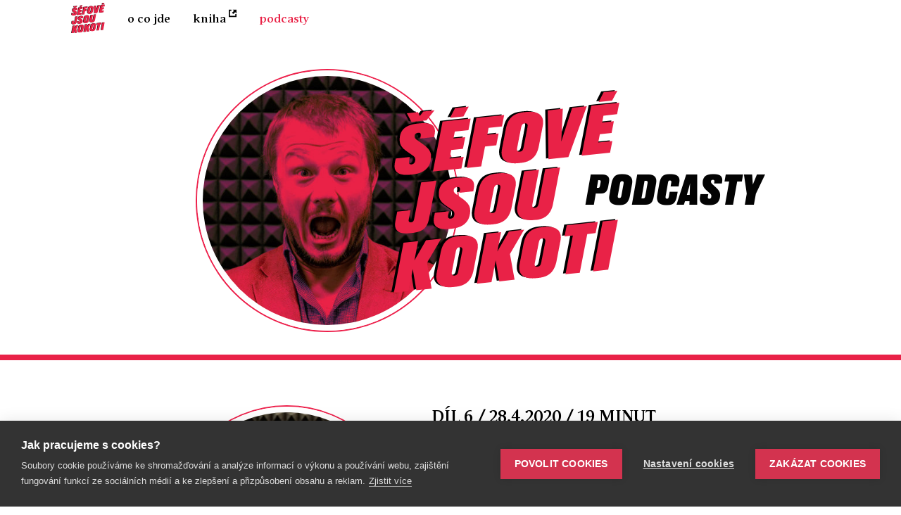

--- FILE ---
content_type: text/html; charset=utf-8
request_url: https://www.sefovejsoukokoti.cz/podcasty?page=3
body_size: 8779
content:
<!DOCTYPE html>
<html  >
<head id="head"><title>
	Š&#233;fov&#233; jsou kokoti - Podcasty
</title><meta name="generator" content="Kentico 8.2 (build 8.2.5816) FREE LICENSE" /> 
<meta charset="UTF-8" /> 
<link rel="apple-touch-icon" sizes="57x57" href="/App_Themes/kokoti/img/favicon/apple-icon-57x57.png">
<link rel="apple-touch-icon" sizes="60x60" href="/App_Themes/kokoti/img/favicon/apple-icon-60x60.png">
<link rel="apple-touch-icon" sizes="72x72" href="/App_Themes/kokoti/img/favicon/apple-icon-72x72.png">
<link rel="apple-touch-icon" sizes="76x76" href="/App_Themes/kokoti/img/favicon/apple-icon-76x76.png">
<link rel="apple-touch-icon" sizes="114x114" href="/App_Themes/kokoti/img/favicon/apple-icon-114x114.png">
<link rel="apple-touch-icon" sizes="120x120" href="/App_Themes/kokoti/img/favicon/apple-icon-120x120.png">
<link rel="apple-touch-icon" sizes="144x144" href="/App_Themes/kokoti/img/favicon/apple-icon-144x144.png">
<link rel="apple-touch-icon" sizes="152x152" href="/App_Themes/kokoti/img/favicon/apple-icon-152x152.png">
<link rel="apple-touch-icon" sizes="180x180" href="/App_Themes/kokoti/img/favicon/apple-icon-180x180.png">
<link rel="icon" type="image/png" sizes="192x192" href="/App_Themes/kokoti/img/favicon/android-icon-192x192.png">
<link rel="icon" type="image/png" sizes="32x32" href="/App_Themes/kokoti/img/favicon/favicon-32x32.png">
<link rel="icon" type="image/png" sizes="96x96" href="/App_Themes/kokoti/img/favicon/favicon-96x96.png">
<link rel="icon" type="image/png" sizes="16x16" href="/App_Themes/kokoti/img/favicon/favicon-16x16.png">
<link rel="manifest" href="/App_Themes/kokoti/img/favicon/manifest.json">
<meta name="msapplication-TileColor" content="#ffffff">
<meta name="msapplication-TileImage" content="/App_Themes/kokoti/img/favicon/ms-icon-144x144.png">
<meta name="theme-color" content="#ffffff">
<meta name="viewport" content="width=device-width, initial-scale=1">
<meta http-equiv="X-UA-Compatible" content="IE=edge">
<meta name="msapplication-tap-highlight" content="no">
<meta property="og:type" content="website">
<meta property="og:url" content="https://www.sefovejsoukokoti.cz/">
<meta property="og:title" content="Šéfové jsou kokoti">
<meta property="og:image" content="/App_Themes/kokoti/img/og.jpg">
<meta property="og:description" content="Šéfové jsou zdaleka největší překážkou skvělé práce. Vím o čem mluvím, přes deset let totiž šéfuju kdečemu, ale zároveň jsem přesvědčenej, že to musí jít jinak. Chcete se mnou hledat nové šéfovství?">
<meta name="description" content="Šéfové jsou zdaleka největší překážkou skvělé práce. Vím o čem mluvím, přes deset let totiž šéfuju kdečemu, ale zároveň jsem přesvědčenej, že to musí jít jinak. Chcete se mnou hledat nové šéfovství?">
<meta name="author" content="Lidi z Baru">
<link rel="stylesheet" href="/CMSPages/GetResource.ashx?stylesheetfile=/App_Themes/kokoti/css/app.min.css">
<!--[if lt IE 8]><script src="//cdnjs.cloudflare.com/ajax/libs/html5shiv/3.7.2/html5shiv.min.js"></script>
<script src="//css3-mediaqueries-js.googlecode.com/svn/trunk/css3-mediaqueries.js"></script><![endif]-->
<!-- Google Tag Manager -->
<script>(function(w,d,s,l,i){w[l]=w[l]||[];w[l].push({'gtm.start':
new Date().getTime(),event:'gtm.js'});var f=d.getElementsByTagName(s)[0],
j=d.createElement(s),dl=l!='dataLayer'?'&l='+l:'';j.async=true;j.src=
'https://www.googletagmanager.com/gtm.js?id='+i+dl;f.parentNode.insertBefore(j,f);
})(window,document,'script','dataLayer','GTM-WX56998');</script>
<!-- End Google Tag Manager --> 
</head>
<body class="LTR Safari Chrome Safari131 Chrome131 CSCZ ContentBody" >
    <form method="post" action="/podcasty.aspx?page=3" onsubmit="javascript:return WebForm_OnSubmit();" id="form">
<div class="aspNetHidden">
<input type="hidden" name="manScript_HiddenField" id="manScript_HiddenField" value="" />
<input type="hidden" name="__EVENTTARGET" id="__EVENTTARGET" value="" />
<input type="hidden" name="__EVENTARGUMENT" id="__EVENTARGUMENT" value="" />

</div>

<script type="text/javascript">
//<![CDATA[
var theForm = document.forms['form'];
if (!theForm) {
    theForm = document.form;
}
function __doPostBack(eventTarget, eventArgument) {
    if (!theForm.onsubmit || (theForm.onsubmit() != false)) {
        theForm.__EVENTTARGET.value = eventTarget;
        theForm.__EVENTARGUMENT.value = eventArgument;
        theForm.submit();
    }
}
//]]>
</script>


<script src="/WebResource.axd?d=ivZtJ20vH5jDgV67iMRRgEuAEmInGZ0Ft_kbn8zjkwiVjpPlIGfKABM1qZz_87dzZP0-jvUIY4eeZDHqt7eJbXqCwKDh4XU1H8dZpTYCsUM1&amp;t=638901608248157332" type="text/javascript"></script>

<input type="hidden" name="lng" id="lng" value="cs-CZ" />
<script type="text/javascript">
	//<![CDATA[

function PM_Postback(param) { if (window.top.HideScreenLockWarningAndSync) { window.top.HideScreenLockWarningAndSync(1080); } if(window.CMSContentManager) { CMSContentManager.allowSubmit = true; }; __doPostBack('m$am',param); }
function PM_Callback(param, callback, ctx) { if (window.top.HideScreenLockWarningAndSync) { window.top.HideScreenLockWarningAndSync(1080); }if (window.CMSContentManager) { CMSContentManager.storeContentChangedStatus(); };WebForm_DoCallback('m$am',param,callback,ctx,null,true); }
//]]>
</script>
<script src="/ScriptResource.axd?d=DK208cz_wTC0crnDfvOnmEsvyIpbNfETUohOHJONyt8BZ0WsxHSFFQTYCls3AtK35kxd6ygvelnNd9l5Hqt6ALn7vKQd5v2cnNeMVsCZksuK7JbMd_Jf5wbbfDeWdA_d0&amp;t=7c776dc1" type="text/javascript"></script>
<script src="/ScriptResource.axd?d=9knEOvZrGKIWDKJdad1o_TUdPJStcDEyP6br4ru99TK63usg9gal4sLo1u2IJLR0bFMHrevNl74krQUJJpoSbXBm0iOwB8ZfobZlJAtIME4Ey7VKs_gstV-44CnlafInulO5z6wcCSgWesrjZa-tuw2&amp;t=7c776dc1" type="text/javascript"></script>
<script src="/CMSPages/PortalTemplate.aspx?_TSM_HiddenField_=manScript_HiddenField&amp;_TSM_CombinedScripts_=%3b%3bAjaxControlToolkit%2c+Version%3d4.1.60919.0%2c+Culture%3dneutral%2c+PublicKeyToken%3d28f01b0e84b6d53e%3acs-CZ%3aee051b62-9cd6-49a5-87bb-93c07bc43d63%3a475a4ef5%3aeffe2a26%3a7e63a579" type="text/javascript"></script>
<script type="text/javascript">
	//<![CDATA[

var CMS = CMS || {};
CMS.Application = {
  "isRTL": "false",
  "applicationUrl": "/",
  "imagesUrl": "/CMSPages/GetResource.ashx?image=%5bImages.zip%5d%2f",
  "isDialog": false
};

//]]>
</script>
<script type="text/javascript">
//<![CDATA[
function WebForm_OnSubmit() {
null;
return true;
}
//]]>
</script>

<div class="aspNetHidden">

	<input type="hidden" name="__VIEWSTATEGENERATOR" id="__VIEWSTATEGENERATOR" value="A5343185" />
	<input type="hidden" name="__SCROLLPOSITIONX" id="__SCROLLPOSITIONX" value="0" />
	<input type="hidden" name="__SCROLLPOSITIONY" id="__SCROLLPOSITIONY" value="0" />
</div>
    <script type="text/javascript">
//<![CDATA[
Sys.WebForms.PageRequestManager._initialize('manScript', 'form', ['tp$lt$WebPartZone3$ZoneC$wF$sys_pnlUpdate','','tctxM',''], ['p$lt$WebPartZone3$ZoneC$wF',''], [], 90, '');
//]]>
</script>

    <div id="ctxM">

</div>
    <a href="#main">Jít k hlavnímu obsahu</a>
<style>
  .podcast__text>a{color:#ed204b}
  .podcast__text>a:hover{text-decoration:underline}
  .podcast__heading>a{color:#000;transition:color .25s} 
  .podcast__heading>a:hover{color:#ed204b}
  .podcast__img{display:block}
</style>
<!-- Google Tag Manager (noscript) -->
<noscript><iframe src="https://www.googletagmanager.com/ns.html?id=GTM-WX56998"
height="0" width="0" style="display:none;visibility:hidden"></iframe></noscript>
<!-- End Google Tag Manager (noscript) -->
<nav class="grid navigation">
  <ul class="navigation__list">
    
<li class="navigation__item"><a class="navigation__link navigation__link--logo" href="/"><img class="navigation__logo" src="/App_Themes/kokoti/img/kokoti-headline.svg" alt="Logo"></a></li>

<li class="navigation__item"><a href="/o-co-jde#o-co-jde" class="navigation__link">O co jde</a></li><li class="navigation__item"><a href="/kniha" class="navigation__link">Kniha</a></li><li class="navigation__item"><a href="/podcasty" class="navigation__link navigation__link--active">Podcasty</a></li>

  </ul>
</nav>
<main id="main">
  
<header class="listen">
  <div class="grid grid--wide grid--no-padding relative">
    <h1 class="listen__heading">Podcasty</h1>
    <div class="listen__photo"><img src="/App_Themes/kokoti/img/honza-red.jpg" alt="Honza"></div>
    <div class="listen__headline"><img src="/App_Themes/kokoti/img/kokoti-headline.svg" alt="Šéfové jsou kokoti"></div>
  </div>
</header>
<div class="grid">
  <section class="podcasts">
    <ul class="podcasts__list podcasts__list--all">
      
<li class="podcasts__item">
  <div class="podcast">
    <a class="podcast__img" href="/podcasty/jak-zkrotit-(ne)prenosnou-pohostinnost">
      <img data-src="/SefoveJsouKokoti/media/kokoti/TomMiska_square.jpg" alt="Jak zkrotit (ne)přenosnou pohostinnost" src="[data-uri]">
      <noscript><img src="/SefoveJsouKokoti/media/kokoti/TomMiska_square.jpg" alt=""></noscript>
      <div class="podcast__overlay"></div>
    </a>
    <div class="podcast__content">
      <div class="podcast__num">
        <span class="podcast__num-item">Díl 6</span>
        
        <time class="podcast__num-item" datetime="2020-28-04">28.4.2020</time>
        
        <span class="podcast__num-item">19 minut</span>
      </div>
      <h2 class="podcast__heading"><a href="/podcasty/jak-zkrotit-(ne)prenosnou-pohostinnost">Jak zkrotit (ne)přenosnou pohostinnost</a></h2>
      
        <p class="podcast__note">s Tomem Miškou, jedním ze služebně nejstarších Lidí z Baru a aktuálním šéfem barového e-krámku</p>
      
      <p class="podcast__text">Je pohostinnost jenom obor, kde se točí pivo a nosí jídlo, nebo je to spíš princip, který se dá aplikovat všude? A co třeba na dálku? Jak funguje servírování drinků v online prostředí, co nám vynucený dálkový provoz dal a vzal a o tom, že dělat věci nad rámec toho základního a očekávatelného můžeš vždycky, si povídáme s Tomem, šéfem, pro něhož je ze všeho nejdůležitější být prostě “slušný člověk”.</p>
    </div>
  </div>
</li><li class="podcasts__item">
  <div class="podcast">
    <a class="podcast__img" href="/podcasty/jak-(ne)ridit-proces">
      <img data-src="/SefoveJsouKokoti/media/kokoti/AndrejValis.jpg" alt="Jak (ne)řídit proces" src="[data-uri]">
      <noscript><img src="/SefoveJsouKokoti/media/kokoti/AndrejValis.jpg" alt=""></noscript>
      <div class="podcast__overlay"></div>
    </a>
    <div class="podcast__content">
      <div class="podcast__num">
        <span class="podcast__num-item">Díl 5</span>
        
        <time class="podcast__num-item" datetime="2020-20-04">20.4.2020</time>
        
        <span class="podcast__num-item">18 minut</span>
      </div>
      <h2 class="podcast__heading"><a href="/podcasty/jak-(ne)ridit-proces">Jak (ne)řídit proces</a></h2>
      
        <p class="podcast__note">s Andrejem Vališem, spoluzakladatelem Lidí z Baru</p>
      
      <p class="podcast__text">Jak to vypadá úplně na začátku, když se z kreativního impulsu rodí nový byznys? A jaké to je, když se rodí ne z jedné, ale rovnou ze dvou hlav? A co vlastně myslíme, když říkáme, že “originál neojebeš”?
Spoluzakladatel Lidí z Baru a Honzův dlouholetý spolušéf Andrej se s námi tentokrát ponoří do neprozkoumaných vod módy a ukáže, jak to vypadá, když se mu něco vážně líbí.

Tato epizoda byla nahraná 6.12.2019.</p>
    </div>
  </div>
</li><li class="podcasts__item">
  <div class="podcast">
    <a class="podcast__img" href="/podcasty/jak-se-(ne)bat-neznameho">
      <img data-src="/SefoveJsouKokoti/media/kokoti/JanVlachynsky2_resized.jpg" alt="Jak se (ne)bát Neznámého" src="[data-uri]">
      <noscript><img src="/SefoveJsouKokoti/media/kokoti/JanVlachynsky2_resized.jpg" alt=""></noscript>
      <div class="podcast__overlay"></div>
    </a>
    <div class="podcast__content">
      <div class="podcast__num">
        <span class="podcast__num-item">Díl 4</span>
        
        <time class="podcast__num-item" datetime="2020-13-04">13.4.2020</time>
        
        <span class="podcast__num-item">17 minut</span>
      </div>
      <h2 class="podcast__heading"><a href="/podcasty/jak-se-(ne)bat-neznameho">Jak se (ne)bát Neznámého</a></h2>
      
        <p class="podcast__note">tentokrát o samotě a bez hostů</p>
      
      <p class="podcast__text">Která jistota je falešná a která opravdová? A není to totéž? Podnikatel je totiž někdo, kdo dělá věci, o kterých neví, jak dopadnou a z principu by je jisté mít neměl. O tom, a taky o nutkání chlastat přes den, vytváření vlastní “deskovky” a online supermarketu, nebo o tom, co s váma udělá čtení koronačlánků na facebooku, se rozpovídám v pro mě dost osobním a taky dost aktuálním dílu šéfovského podcastu.</p>
    </div>
  </div>
</li><li class="podcasts__item">
  <div class="podcast">
    <a class="podcast__img" href="/podcasty/jak-ne-davat-druhe-sance">
      <img data-src="/SefoveJsouKokoti/media/kokoti/jan.jpg" alt="Jak (ne)dávat druhé šance" src="[data-uri]">
      <noscript><img src="/SefoveJsouKokoti/media/kokoti/jan.jpg" alt=""></noscript>
      <div class="podcast__overlay"></div>
    </a>
    <div class="podcast__content">
      <div class="podcast__num">
        <span class="podcast__num-item">Díl 3</span>
        
        <time class="podcast__num-item" datetime="2020-06-04">6.4.2020</time>
        
        <span class="podcast__num-item">16 minut</span>
      </div>
      <h2 class="podcast__heading"><a href="/podcasty/jak-ne-davat-druhe-sance">Jak (ne)dávat druhé šance</a></h2>
      
        <p class="podcast__note">s Honzou Vodičkou, šéfem chillout baru Slast</p>
      
      <p class="podcast__text">Komu dát druhou šanci? Jasně, když někdo rozbije skleničku, hned ho nevyhodíte. Ale když někdo lže? Nebo rovnou krade? Já si myslím, že i tak to jde. Zato Honza Vodička by těmi druhými šancemi šetřil. Pojďte si poslechnout jak to dopadlo a zamyslet se s námi, čemu věřite vy sami - jsou lidé v principu dobří?

Tato epizoda byla nahraná 24.4.2019.</p>
    </div>
  </div>
</li><li class="podcasts__item">
  <div class="podcast">
    <a class="podcast__img" href="/podcasty/jak-ne-chvalit">
      <img data-src="/SefoveJsouKokoti/media/kokoti/martin.jpg" alt="Jak (ne)chválit" src="[data-uri]">
      <noscript><img src="/SefoveJsouKokoti/media/kokoti/martin.jpg" alt=""></noscript>
      <div class="podcast__overlay"></div>
    </a>
    <div class="podcast__content">
      <div class="podcast__num">
        <span class="podcast__num-item">Díl 2</span>
        
        <time class="podcast__num-item" datetime="2020-30-03">30.3.2020</time>
        
        <span class="podcast__num-item">15 minut</span>
      </div>
      <h2 class="podcast__heading"><a href="/podcasty/jak-ne-chvalit">Jak (ne)chválit</a></h2>
      
        <p class="podcast__note">s Martinem Hůlou, šéfem limonádovny</p>
      
      <p class="podcast__text">Jak chválit správně? Co to vůbec znamená? A i když je to správně, stojí to za to? Martin tvrdí že ano, já si to ale nemyslím. Pojďte si poslechnout, k čemu jsme se dostali v naší debatě o rozdílech mezi chválou a zájmem, o přínosnosti sebechvály a spoustě dalších věcí.

Tato epizoda byla nahraná 11.4.2019.</p>
    </div>
  </div>
</li><li class="podcasts__item">
  <div class="podcast">
    <a class="podcast__img" href="/podcasty/jak-ne-psat-manualy">
      <img data-src="/SefoveJsouKokoti/media/kokoti/PatrikMedricky.png" alt="Jak (ne)psát manuály" src="[data-uri]">
      <noscript><img src="/SefoveJsouKokoti/media/kokoti/PatrikMedricky.png" alt=""></noscript>
      <div class="podcast__overlay"></div>
    </a>
    <div class="podcast__content">
      <div class="podcast__num">
        <span class="podcast__num-item">Díl 1</span>
        
        <time class="podcast__num-item" datetime="2020-23-03">23.3.2020</time>
        
        <span class="podcast__num-item">14 minut</span>
      </div>
      <h2 class="podcast__heading"><a href="/podcasty/jak-ne-psat-manualy">Jak (ne)psát manuály</a></h2>
      
        <p class="podcast__note">s Patrikem Medřickým, marketingovým expertem</p>
      
      <p class="podcast__text">Má smysl sepisovat jasné návody a sáhodlouhé manuály, když v praxi je stejně všechno jinak? Já říkám ne. Zato Patrik si není tak úplně jistý. Pojďte nahlédnout pod pokličku našich myšlenkových procesů a zastavit se na chvíli u přemýšlení o neuchopitelnosti pracovního procesu a důležitosti osobního kontaktu.

Tato epizoda byla nahraná 4.2.2019.</p>
    </div>
  </div>
</li><li class="podcasts__item">
  <div class="podcast">
    <a class="podcast__img" href="/podcasty/jak-ne-poznat-ze-jsi-kokot">
      <img data-src="/SefoveJsouKokoti/media/kokoti/honza.jpg" alt="Jak (ne)poznat, že jsi kokot" src="[data-uri]">
      <noscript><img src="/SefoveJsouKokoti/media/kokoti/honza.jpg" alt=""></noscript>
      <div class="podcast__overlay"></div>
    </a>
    <div class="podcast__content">
      <div class="podcast__num">
        <span class="podcast__num-item">Úvodní epizoda</span>
        
        <time class="podcast__num-item" datetime="2020-16-03">16.3.2020</time>
        
        <span class="podcast__num-item">11 minut</span>
      </div>
      <h2 class="podcast__heading"><a href="/podcasty/jak-ne-poznat-ze-jsi-kokot">Jak (ne)poznat, že jsi kokot</a></h2>
      
      <p class="podcast__text">Kdo to je vlastně šéf? A jak se pozná dobrý šéf od toho špatného? A není to vlastně jedno – neleží ten problém úplně někde jinde? Na tohle všechno se snažím přijít se spoustou dalších bezva lidí – leaderů i neleaderů – v tomhle podcastu. V úvodní částí se dozvíte, jak jsem zjistil, že jsem velkej kokot, a kam mě to vlastně zavedlo.

Tato epizoda byla nahraná 28.1.2020.</p>
    </div>
  </div>
</li>

    </ul>
    <div class="left-right"><a class="button button--episode" href="/podcasty?page=2">Novější díly</a>
<div class="pager">
<a href="/podcasty"><div class="sr-only">1</div></a><a href="/podcasty?page=2"><div class="sr-only">2</div></a><a class="active" href="/podcasty?page=3"><div class="sr-only">3</div></a>
</div>
<a class="button button--episode" href="/podcasty?page=3">Starší díly</a>


</div>
  </section>
</div>
<section class="prefooter">
  <div class="grid">
    <div class="prefooter__wrapper">
      <div class="prefooter__img"><img data-src="/App_Themes/kokoti/img/book-teaser.png" alt="" src="[data-uri]">
        <noscript><img src="/App_Themes/kokoti/img/book-teaser.png" alt="Obálka knihy"></noscript>
      </div>
      <div class="prefooter__content">
        <ul class="prefooter__nav">
          
<li class="prefooter__item"><a href="/o-co-jde" class="prefooter__link">O co jde</a></li><li class="prefooter__item"><a href="/kniha" class="prefooter__link">Kniha</a></li><li class="prefooter__item"><a href="/podcasty" class="prefooter__link prefooter__link--active">Podcasty</a></li>

        </ul>
        <a class="prefooter__button" href="/kniha">Chci knihu &ldquo;Šéfové jsou kokoti&rdquo;!</a>




      </div>
    </div>
  </div>
</section>
</main>
<footer class="footer">
  <div class="grid">
    <div class="form form--footer">
      <div class="footer__contact">
        <div class="form__heading">Chcete mi napsat nebo se na něco zeptat?</div><a href="mailto:honza@turbomost.cz">honza@turbomost.cz</a><a href="tel:+420773143942">+420 773 143 942</a>
        <ul class="social">
          <li class="social__item"><a class="social__link social__link--fb" target="_blank" href="https://www.facebook.com/%C5%A0%C3%A9fov%C3%A9-jsou-kok_ti-113419133615543" title="Facebook"> 
              <span class="sr-only">Facebook</span></a></li>
          <li class="social__item"><a class="social__link social__link--yt" target="_blank" href="https://www.youtube.com/channel/UC8rVVaxtrSA0TyUigqPVKYA/featured" title="Youtube">
              <span class="sr-only">Youtube</span></a></li>
          <li class="social__item"><a class="social__link social__link--s" target="_blank" href="https://open.spotify.com/show/0owNf8sdVA9vPwCpn3dVwv" title="Spotify">
              <span class="sr-only">Spotify</span></a></li>
          <li class="social__item"><a class="social__link social__link--it" target="_blank" href="https://podcasts.apple.com/cz/podcast/%C5%A1%C3%A9fov%C3%A9-jsou-kok-ti/id1502855936" title="iTunes">
              <span class="sr-only">iTunes</span></a></li>
          <li class="social__item"><a class="social__link social__link--pc" target="_blank" href="https://pca.st/nlzb6urp" title="Pocketcasts">
                  <span class="sr-only">Pocketcasts</span></a></li>
        </ul>
      </div>
      <div class="form__wrapper">
        <h2 class="form__heading">Chcete o všem vědět jako první a navíc dostat ukázku z knihy? Stačí tady nechat mail – berete?</h2><div id="p_lt_WebPartZone3_ZoneC_wF_sys_pnlUpdate">
	<div id="p_lt_WebPartZone3_ZoneC_wF_plcUp_viewBiz">
		<div id="p_lt_WebPartZone3_ZoneC_wF_plcUp_viewBiz_pnlForm" class="FormPanel" onkeypress="javascript:return WebForm_FireDefaultButton(event, &#39;p_lt_WebPartZone3_ZoneC_wF_plcUp_viewBiz_btnOK&#39;)">
			<label id="p_lt_WebPartZone3_ZoneC_wF_plcUp_viewBiz_Email_lb" class="EditingFormLabel" for="p_lt_WebPartZone3_ZoneC_wF_plcUp_viewBiz_Email_txtText">Email</label><div id="p_lt_WebPartZone3_ZoneC_wF_plcUp_viewBiz_ncpemail" class="EditingFormControlNestedControl editing-form-control-nested-control">
				<input name="p$lt$WebPartZone3$ZoneC$wF$plcUp$viewBiz$Email$txtText" type="text" maxlength="200" id="p_lt_WebPartZone3_ZoneC_wF_plcUp_viewBiz_Email_txtText" class="form-control" />
<input type="hidden" name="p$lt$WebPartZone3$ZoneC$wF$plcUp$viewBiz$Email$exWatermark_ClientState" id="p_lt_WebPartZone3_ZoneC_wF_plcUp_viewBiz_Email_exWatermark_ClientState" />
			</div>
<div class="f-checkbox"><div id="p_lt_WebPartZone3_ZoneC_wF_plcUp_viewBiz_ncposobniudaje" class="EditingFormControlNestedControl editing-form-control-nested-control">
				<span class="CheckBoxField checkbox"><input id="p_lt_WebPartZone3_ZoneC_wF_plcUp_viewBiz_OsobniUdaje_checkbox" type="checkbox" name="p$lt$WebPartZone3$ZoneC$wF$plcUp$viewBiz$OsobniUdaje$checkbox" /><label for="p_lt_WebPartZone3_ZoneC_wF_plcUp_viewBiz_OsobniUdaje_checkbox">&nbsp;</label></span>

			</div><label id="p_lt_WebPartZone3_ZoneC_wF_plcUp_viewBiz_OsobniUdaje_lb" class="EditingFormLabel" for="p_lt_WebPartZone3_ZoneC_wF_plcUp_viewBiz_OsobniUdaje_checkbox">Souhlasím se <a href="/zpracovani-osobnich-udaju" target="_blank">zpracováním osobních údajů</a></label></div>
<span id="p_lt_WebPartZone3_ZoneC_wF_plcUp_viewBiz_Recaptcha_lb" class="EditingFormLabel"></span><style>.recaptcha-custom{margin-bottom: 16px;display: block;} .recaptcha-custom + .EditingFormErrorLabel {top: -12px;}</style>
<div class="recaptcha-custom"><div id="p_lt_WebPartZone3_ZoneC_wF_plcUp_viewBiz_ncprecaptcha" class="EditingFormControlNestedControl editing-form-control-nested-control">
				<div data-theme="light" data-type="image"></div><script src="https://www.google.com/recaptcha/api.js?onload=CaptchaCallback&amp;render=explicit" async defer></script><script>var CaptchaCallback = function(){if (document.getElementById('p_lt_WebPartZone3_ZoneC_wF_plcUp_viewBiz_Recaptcha_captcha') != null && (typeof grecaptcha!== 'undefined')) { grecaptcha.render('p_lt_WebPartZone3_ZoneC_wF_plcUp_viewBiz_Recaptcha_captcha', {'sitekey' : '6LfN7dAZAAAAAAPW7q_Qk_nBLFUdowR4QCDSilJW'}); }};</script><span id="p_lt_WebPartZone3_ZoneC_wF_plcUp_viewBiz_Recaptcha_captcha"></span>

			</div></div>
<input type="submit" name="p$lt$WebPartZone3$ZoneC$wF$plcUp$viewBiz$btnOK" value="Beru!" id="p_lt_WebPartZone3_ZoneC_wF_plcUp_viewBiz_btnOK" class="FormButton btn btn-primary" />
		</div>
	</div>
</div>
      </div>
    </div>
  </div>
  <div class="grid">
    <div class="align-center">
      <p class="footer__note">Bar, který neexistuje s.r.o., Dvořákova 24/1, 602 00 Brno-město, IČ 29362091, C 75326 vedená u Krajského soudu v Brně     </p>
    </div>
  </div>
</footer>
<script src="/CMSPages/GetResource.ashx?scriptfile=/App_Themes/kokoti/audiojs/audio.min.js"></script>
<script src="/CMSPages/GetResource.ashx?scriptfile=/App_Themes/kokoti/js/app.min.js"></script>
    
    

<script type="text/javascript">
	//<![CDATA[
if (typeof(Sys.Browser.WebKit) == 'undefined') {
    Sys.Browser.WebKit = {};
}
if (navigator.userAgent.indexOf('WebKit/') > -1) {
    Sys.Browser.agent = Sys.Browser.WebKit;
    Sys.Browser.version = parseFloat(navigator.userAgent.match(/WebKit\/(\d+(\.\d+)?)/)[1]);
    Sys.Browser.name = 'WebKit';
}
//]]>
</script>
<script type="text/javascript">
//<![CDATA[
if (typeof(CaptchaCallback) === 'function') { CaptchaCallback(); }(function() {var fn = function() {$get("manScript_HiddenField").value = '';Sys.Application.remove_init(fn);};Sys.Application.add_init(fn);})();
var callBackFrameUrl='/WebResource.axd?d=uZ_8CJATlO6Z18Z_lSPhcNAhvnUIIObgO9Ap6x7SRUNNSzygvPDaAklcOqOMt1Ea2K72AmEvYNDUKCkdMPT6sNMFmr2kL6UaIslHrdGhKfw1&t=638901608248157332';
WebForm_InitCallback();
theForm.oldSubmit = theForm.submit;
theForm.submit = WebForm_SaveScrollPositionSubmit;

theForm.oldOnSubmit = theForm.onsubmit;
theForm.onsubmit = WebForm_SaveScrollPositionOnSubmit;
Sys.Application.add_init(function() {
    $create(Sys.Extended.UI.TextBoxWatermarkBehavior, {"ClientStateFieldID":"p_lt_WebPartZone3_ZoneC_wF_plcUp_viewBiz_Email_exWatermark_ClientState","WatermarkCssClass":"form-control WatermarkText","WatermarkText":"Email","id":"p_lt_WebPartZone3_ZoneC_wF_plcUp_viewBiz_Email_exWatermark"}, null, null, $get("p_lt_WebPartZone3_ZoneC_wF_plcUp_viewBiz_Email_txtText"));
});
//]]>
</script>
  <input type="hidden" name="__VIEWSTATE" id="__VIEWSTATE" value="/wEPDwULLTEyMTY0MTExOTEPZBYCAgEPFgIeBmFjdGlvbgUVL3BvZGNhc3R5LmFzcHg/[base64]/KWI2cytdlpcg6ENjLXkHkZTY6Bkq2KL/eOoIxO" />
  <script type="text/javascript"> 
      //<![CDATA[
      if (window.WebForm_InitCallback) { 
        __theFormPostData = '';
        __theFormPostCollection = new Array();
        window.WebForm_InitCallback(); 
      }
      //]]>
    </script>
  </form>
</body>
</html>


--- FILE ---
content_type: text/html; charset=utf-8
request_url: https://www.google.com/recaptcha/api2/anchor?ar=1&k=6LfN7dAZAAAAAAPW7q_Qk_nBLFUdowR4QCDSilJW&co=aHR0cHM6Ly93d3cuc2Vmb3ZlanNvdWtva290aS5jejo0NDM.&hl=en&v=PoyoqOPhxBO7pBk68S4YbpHZ&size=normal&anchor-ms=20000&execute-ms=30000&cb=u1z478ofe32w
body_size: 49640
content:
<!DOCTYPE HTML><html dir="ltr" lang="en"><head><meta http-equiv="Content-Type" content="text/html; charset=UTF-8">
<meta http-equiv="X-UA-Compatible" content="IE=edge">
<title>reCAPTCHA</title>
<style type="text/css">
/* cyrillic-ext */
@font-face {
  font-family: 'Roboto';
  font-style: normal;
  font-weight: 400;
  font-stretch: 100%;
  src: url(//fonts.gstatic.com/s/roboto/v48/KFO7CnqEu92Fr1ME7kSn66aGLdTylUAMa3GUBHMdazTgWw.woff2) format('woff2');
  unicode-range: U+0460-052F, U+1C80-1C8A, U+20B4, U+2DE0-2DFF, U+A640-A69F, U+FE2E-FE2F;
}
/* cyrillic */
@font-face {
  font-family: 'Roboto';
  font-style: normal;
  font-weight: 400;
  font-stretch: 100%;
  src: url(//fonts.gstatic.com/s/roboto/v48/KFO7CnqEu92Fr1ME7kSn66aGLdTylUAMa3iUBHMdazTgWw.woff2) format('woff2');
  unicode-range: U+0301, U+0400-045F, U+0490-0491, U+04B0-04B1, U+2116;
}
/* greek-ext */
@font-face {
  font-family: 'Roboto';
  font-style: normal;
  font-weight: 400;
  font-stretch: 100%;
  src: url(//fonts.gstatic.com/s/roboto/v48/KFO7CnqEu92Fr1ME7kSn66aGLdTylUAMa3CUBHMdazTgWw.woff2) format('woff2');
  unicode-range: U+1F00-1FFF;
}
/* greek */
@font-face {
  font-family: 'Roboto';
  font-style: normal;
  font-weight: 400;
  font-stretch: 100%;
  src: url(//fonts.gstatic.com/s/roboto/v48/KFO7CnqEu92Fr1ME7kSn66aGLdTylUAMa3-UBHMdazTgWw.woff2) format('woff2');
  unicode-range: U+0370-0377, U+037A-037F, U+0384-038A, U+038C, U+038E-03A1, U+03A3-03FF;
}
/* math */
@font-face {
  font-family: 'Roboto';
  font-style: normal;
  font-weight: 400;
  font-stretch: 100%;
  src: url(//fonts.gstatic.com/s/roboto/v48/KFO7CnqEu92Fr1ME7kSn66aGLdTylUAMawCUBHMdazTgWw.woff2) format('woff2');
  unicode-range: U+0302-0303, U+0305, U+0307-0308, U+0310, U+0312, U+0315, U+031A, U+0326-0327, U+032C, U+032F-0330, U+0332-0333, U+0338, U+033A, U+0346, U+034D, U+0391-03A1, U+03A3-03A9, U+03B1-03C9, U+03D1, U+03D5-03D6, U+03F0-03F1, U+03F4-03F5, U+2016-2017, U+2034-2038, U+203C, U+2040, U+2043, U+2047, U+2050, U+2057, U+205F, U+2070-2071, U+2074-208E, U+2090-209C, U+20D0-20DC, U+20E1, U+20E5-20EF, U+2100-2112, U+2114-2115, U+2117-2121, U+2123-214F, U+2190, U+2192, U+2194-21AE, U+21B0-21E5, U+21F1-21F2, U+21F4-2211, U+2213-2214, U+2216-22FF, U+2308-230B, U+2310, U+2319, U+231C-2321, U+2336-237A, U+237C, U+2395, U+239B-23B7, U+23D0, U+23DC-23E1, U+2474-2475, U+25AF, U+25B3, U+25B7, U+25BD, U+25C1, U+25CA, U+25CC, U+25FB, U+266D-266F, U+27C0-27FF, U+2900-2AFF, U+2B0E-2B11, U+2B30-2B4C, U+2BFE, U+3030, U+FF5B, U+FF5D, U+1D400-1D7FF, U+1EE00-1EEFF;
}
/* symbols */
@font-face {
  font-family: 'Roboto';
  font-style: normal;
  font-weight: 400;
  font-stretch: 100%;
  src: url(//fonts.gstatic.com/s/roboto/v48/KFO7CnqEu92Fr1ME7kSn66aGLdTylUAMaxKUBHMdazTgWw.woff2) format('woff2');
  unicode-range: U+0001-000C, U+000E-001F, U+007F-009F, U+20DD-20E0, U+20E2-20E4, U+2150-218F, U+2190, U+2192, U+2194-2199, U+21AF, U+21E6-21F0, U+21F3, U+2218-2219, U+2299, U+22C4-22C6, U+2300-243F, U+2440-244A, U+2460-24FF, U+25A0-27BF, U+2800-28FF, U+2921-2922, U+2981, U+29BF, U+29EB, U+2B00-2BFF, U+4DC0-4DFF, U+FFF9-FFFB, U+10140-1018E, U+10190-1019C, U+101A0, U+101D0-101FD, U+102E0-102FB, U+10E60-10E7E, U+1D2C0-1D2D3, U+1D2E0-1D37F, U+1F000-1F0FF, U+1F100-1F1AD, U+1F1E6-1F1FF, U+1F30D-1F30F, U+1F315, U+1F31C, U+1F31E, U+1F320-1F32C, U+1F336, U+1F378, U+1F37D, U+1F382, U+1F393-1F39F, U+1F3A7-1F3A8, U+1F3AC-1F3AF, U+1F3C2, U+1F3C4-1F3C6, U+1F3CA-1F3CE, U+1F3D4-1F3E0, U+1F3ED, U+1F3F1-1F3F3, U+1F3F5-1F3F7, U+1F408, U+1F415, U+1F41F, U+1F426, U+1F43F, U+1F441-1F442, U+1F444, U+1F446-1F449, U+1F44C-1F44E, U+1F453, U+1F46A, U+1F47D, U+1F4A3, U+1F4B0, U+1F4B3, U+1F4B9, U+1F4BB, U+1F4BF, U+1F4C8-1F4CB, U+1F4D6, U+1F4DA, U+1F4DF, U+1F4E3-1F4E6, U+1F4EA-1F4ED, U+1F4F7, U+1F4F9-1F4FB, U+1F4FD-1F4FE, U+1F503, U+1F507-1F50B, U+1F50D, U+1F512-1F513, U+1F53E-1F54A, U+1F54F-1F5FA, U+1F610, U+1F650-1F67F, U+1F687, U+1F68D, U+1F691, U+1F694, U+1F698, U+1F6AD, U+1F6B2, U+1F6B9-1F6BA, U+1F6BC, U+1F6C6-1F6CF, U+1F6D3-1F6D7, U+1F6E0-1F6EA, U+1F6F0-1F6F3, U+1F6F7-1F6FC, U+1F700-1F7FF, U+1F800-1F80B, U+1F810-1F847, U+1F850-1F859, U+1F860-1F887, U+1F890-1F8AD, U+1F8B0-1F8BB, U+1F8C0-1F8C1, U+1F900-1F90B, U+1F93B, U+1F946, U+1F984, U+1F996, U+1F9E9, U+1FA00-1FA6F, U+1FA70-1FA7C, U+1FA80-1FA89, U+1FA8F-1FAC6, U+1FACE-1FADC, U+1FADF-1FAE9, U+1FAF0-1FAF8, U+1FB00-1FBFF;
}
/* vietnamese */
@font-face {
  font-family: 'Roboto';
  font-style: normal;
  font-weight: 400;
  font-stretch: 100%;
  src: url(//fonts.gstatic.com/s/roboto/v48/KFO7CnqEu92Fr1ME7kSn66aGLdTylUAMa3OUBHMdazTgWw.woff2) format('woff2');
  unicode-range: U+0102-0103, U+0110-0111, U+0128-0129, U+0168-0169, U+01A0-01A1, U+01AF-01B0, U+0300-0301, U+0303-0304, U+0308-0309, U+0323, U+0329, U+1EA0-1EF9, U+20AB;
}
/* latin-ext */
@font-face {
  font-family: 'Roboto';
  font-style: normal;
  font-weight: 400;
  font-stretch: 100%;
  src: url(//fonts.gstatic.com/s/roboto/v48/KFO7CnqEu92Fr1ME7kSn66aGLdTylUAMa3KUBHMdazTgWw.woff2) format('woff2');
  unicode-range: U+0100-02BA, U+02BD-02C5, U+02C7-02CC, U+02CE-02D7, U+02DD-02FF, U+0304, U+0308, U+0329, U+1D00-1DBF, U+1E00-1E9F, U+1EF2-1EFF, U+2020, U+20A0-20AB, U+20AD-20C0, U+2113, U+2C60-2C7F, U+A720-A7FF;
}
/* latin */
@font-face {
  font-family: 'Roboto';
  font-style: normal;
  font-weight: 400;
  font-stretch: 100%;
  src: url(//fonts.gstatic.com/s/roboto/v48/KFO7CnqEu92Fr1ME7kSn66aGLdTylUAMa3yUBHMdazQ.woff2) format('woff2');
  unicode-range: U+0000-00FF, U+0131, U+0152-0153, U+02BB-02BC, U+02C6, U+02DA, U+02DC, U+0304, U+0308, U+0329, U+2000-206F, U+20AC, U+2122, U+2191, U+2193, U+2212, U+2215, U+FEFF, U+FFFD;
}
/* cyrillic-ext */
@font-face {
  font-family: 'Roboto';
  font-style: normal;
  font-weight: 500;
  font-stretch: 100%;
  src: url(//fonts.gstatic.com/s/roboto/v48/KFO7CnqEu92Fr1ME7kSn66aGLdTylUAMa3GUBHMdazTgWw.woff2) format('woff2');
  unicode-range: U+0460-052F, U+1C80-1C8A, U+20B4, U+2DE0-2DFF, U+A640-A69F, U+FE2E-FE2F;
}
/* cyrillic */
@font-face {
  font-family: 'Roboto';
  font-style: normal;
  font-weight: 500;
  font-stretch: 100%;
  src: url(//fonts.gstatic.com/s/roboto/v48/KFO7CnqEu92Fr1ME7kSn66aGLdTylUAMa3iUBHMdazTgWw.woff2) format('woff2');
  unicode-range: U+0301, U+0400-045F, U+0490-0491, U+04B0-04B1, U+2116;
}
/* greek-ext */
@font-face {
  font-family: 'Roboto';
  font-style: normal;
  font-weight: 500;
  font-stretch: 100%;
  src: url(//fonts.gstatic.com/s/roboto/v48/KFO7CnqEu92Fr1ME7kSn66aGLdTylUAMa3CUBHMdazTgWw.woff2) format('woff2');
  unicode-range: U+1F00-1FFF;
}
/* greek */
@font-face {
  font-family: 'Roboto';
  font-style: normal;
  font-weight: 500;
  font-stretch: 100%;
  src: url(//fonts.gstatic.com/s/roboto/v48/KFO7CnqEu92Fr1ME7kSn66aGLdTylUAMa3-UBHMdazTgWw.woff2) format('woff2');
  unicode-range: U+0370-0377, U+037A-037F, U+0384-038A, U+038C, U+038E-03A1, U+03A3-03FF;
}
/* math */
@font-face {
  font-family: 'Roboto';
  font-style: normal;
  font-weight: 500;
  font-stretch: 100%;
  src: url(//fonts.gstatic.com/s/roboto/v48/KFO7CnqEu92Fr1ME7kSn66aGLdTylUAMawCUBHMdazTgWw.woff2) format('woff2');
  unicode-range: U+0302-0303, U+0305, U+0307-0308, U+0310, U+0312, U+0315, U+031A, U+0326-0327, U+032C, U+032F-0330, U+0332-0333, U+0338, U+033A, U+0346, U+034D, U+0391-03A1, U+03A3-03A9, U+03B1-03C9, U+03D1, U+03D5-03D6, U+03F0-03F1, U+03F4-03F5, U+2016-2017, U+2034-2038, U+203C, U+2040, U+2043, U+2047, U+2050, U+2057, U+205F, U+2070-2071, U+2074-208E, U+2090-209C, U+20D0-20DC, U+20E1, U+20E5-20EF, U+2100-2112, U+2114-2115, U+2117-2121, U+2123-214F, U+2190, U+2192, U+2194-21AE, U+21B0-21E5, U+21F1-21F2, U+21F4-2211, U+2213-2214, U+2216-22FF, U+2308-230B, U+2310, U+2319, U+231C-2321, U+2336-237A, U+237C, U+2395, U+239B-23B7, U+23D0, U+23DC-23E1, U+2474-2475, U+25AF, U+25B3, U+25B7, U+25BD, U+25C1, U+25CA, U+25CC, U+25FB, U+266D-266F, U+27C0-27FF, U+2900-2AFF, U+2B0E-2B11, U+2B30-2B4C, U+2BFE, U+3030, U+FF5B, U+FF5D, U+1D400-1D7FF, U+1EE00-1EEFF;
}
/* symbols */
@font-face {
  font-family: 'Roboto';
  font-style: normal;
  font-weight: 500;
  font-stretch: 100%;
  src: url(//fonts.gstatic.com/s/roboto/v48/KFO7CnqEu92Fr1ME7kSn66aGLdTylUAMaxKUBHMdazTgWw.woff2) format('woff2');
  unicode-range: U+0001-000C, U+000E-001F, U+007F-009F, U+20DD-20E0, U+20E2-20E4, U+2150-218F, U+2190, U+2192, U+2194-2199, U+21AF, U+21E6-21F0, U+21F3, U+2218-2219, U+2299, U+22C4-22C6, U+2300-243F, U+2440-244A, U+2460-24FF, U+25A0-27BF, U+2800-28FF, U+2921-2922, U+2981, U+29BF, U+29EB, U+2B00-2BFF, U+4DC0-4DFF, U+FFF9-FFFB, U+10140-1018E, U+10190-1019C, U+101A0, U+101D0-101FD, U+102E0-102FB, U+10E60-10E7E, U+1D2C0-1D2D3, U+1D2E0-1D37F, U+1F000-1F0FF, U+1F100-1F1AD, U+1F1E6-1F1FF, U+1F30D-1F30F, U+1F315, U+1F31C, U+1F31E, U+1F320-1F32C, U+1F336, U+1F378, U+1F37D, U+1F382, U+1F393-1F39F, U+1F3A7-1F3A8, U+1F3AC-1F3AF, U+1F3C2, U+1F3C4-1F3C6, U+1F3CA-1F3CE, U+1F3D4-1F3E0, U+1F3ED, U+1F3F1-1F3F3, U+1F3F5-1F3F7, U+1F408, U+1F415, U+1F41F, U+1F426, U+1F43F, U+1F441-1F442, U+1F444, U+1F446-1F449, U+1F44C-1F44E, U+1F453, U+1F46A, U+1F47D, U+1F4A3, U+1F4B0, U+1F4B3, U+1F4B9, U+1F4BB, U+1F4BF, U+1F4C8-1F4CB, U+1F4D6, U+1F4DA, U+1F4DF, U+1F4E3-1F4E6, U+1F4EA-1F4ED, U+1F4F7, U+1F4F9-1F4FB, U+1F4FD-1F4FE, U+1F503, U+1F507-1F50B, U+1F50D, U+1F512-1F513, U+1F53E-1F54A, U+1F54F-1F5FA, U+1F610, U+1F650-1F67F, U+1F687, U+1F68D, U+1F691, U+1F694, U+1F698, U+1F6AD, U+1F6B2, U+1F6B9-1F6BA, U+1F6BC, U+1F6C6-1F6CF, U+1F6D3-1F6D7, U+1F6E0-1F6EA, U+1F6F0-1F6F3, U+1F6F7-1F6FC, U+1F700-1F7FF, U+1F800-1F80B, U+1F810-1F847, U+1F850-1F859, U+1F860-1F887, U+1F890-1F8AD, U+1F8B0-1F8BB, U+1F8C0-1F8C1, U+1F900-1F90B, U+1F93B, U+1F946, U+1F984, U+1F996, U+1F9E9, U+1FA00-1FA6F, U+1FA70-1FA7C, U+1FA80-1FA89, U+1FA8F-1FAC6, U+1FACE-1FADC, U+1FADF-1FAE9, U+1FAF0-1FAF8, U+1FB00-1FBFF;
}
/* vietnamese */
@font-face {
  font-family: 'Roboto';
  font-style: normal;
  font-weight: 500;
  font-stretch: 100%;
  src: url(//fonts.gstatic.com/s/roboto/v48/KFO7CnqEu92Fr1ME7kSn66aGLdTylUAMa3OUBHMdazTgWw.woff2) format('woff2');
  unicode-range: U+0102-0103, U+0110-0111, U+0128-0129, U+0168-0169, U+01A0-01A1, U+01AF-01B0, U+0300-0301, U+0303-0304, U+0308-0309, U+0323, U+0329, U+1EA0-1EF9, U+20AB;
}
/* latin-ext */
@font-face {
  font-family: 'Roboto';
  font-style: normal;
  font-weight: 500;
  font-stretch: 100%;
  src: url(//fonts.gstatic.com/s/roboto/v48/KFO7CnqEu92Fr1ME7kSn66aGLdTylUAMa3KUBHMdazTgWw.woff2) format('woff2');
  unicode-range: U+0100-02BA, U+02BD-02C5, U+02C7-02CC, U+02CE-02D7, U+02DD-02FF, U+0304, U+0308, U+0329, U+1D00-1DBF, U+1E00-1E9F, U+1EF2-1EFF, U+2020, U+20A0-20AB, U+20AD-20C0, U+2113, U+2C60-2C7F, U+A720-A7FF;
}
/* latin */
@font-face {
  font-family: 'Roboto';
  font-style: normal;
  font-weight: 500;
  font-stretch: 100%;
  src: url(//fonts.gstatic.com/s/roboto/v48/KFO7CnqEu92Fr1ME7kSn66aGLdTylUAMa3yUBHMdazQ.woff2) format('woff2');
  unicode-range: U+0000-00FF, U+0131, U+0152-0153, U+02BB-02BC, U+02C6, U+02DA, U+02DC, U+0304, U+0308, U+0329, U+2000-206F, U+20AC, U+2122, U+2191, U+2193, U+2212, U+2215, U+FEFF, U+FFFD;
}
/* cyrillic-ext */
@font-face {
  font-family: 'Roboto';
  font-style: normal;
  font-weight: 900;
  font-stretch: 100%;
  src: url(//fonts.gstatic.com/s/roboto/v48/KFO7CnqEu92Fr1ME7kSn66aGLdTylUAMa3GUBHMdazTgWw.woff2) format('woff2');
  unicode-range: U+0460-052F, U+1C80-1C8A, U+20B4, U+2DE0-2DFF, U+A640-A69F, U+FE2E-FE2F;
}
/* cyrillic */
@font-face {
  font-family: 'Roboto';
  font-style: normal;
  font-weight: 900;
  font-stretch: 100%;
  src: url(//fonts.gstatic.com/s/roboto/v48/KFO7CnqEu92Fr1ME7kSn66aGLdTylUAMa3iUBHMdazTgWw.woff2) format('woff2');
  unicode-range: U+0301, U+0400-045F, U+0490-0491, U+04B0-04B1, U+2116;
}
/* greek-ext */
@font-face {
  font-family: 'Roboto';
  font-style: normal;
  font-weight: 900;
  font-stretch: 100%;
  src: url(//fonts.gstatic.com/s/roboto/v48/KFO7CnqEu92Fr1ME7kSn66aGLdTylUAMa3CUBHMdazTgWw.woff2) format('woff2');
  unicode-range: U+1F00-1FFF;
}
/* greek */
@font-face {
  font-family: 'Roboto';
  font-style: normal;
  font-weight: 900;
  font-stretch: 100%;
  src: url(//fonts.gstatic.com/s/roboto/v48/KFO7CnqEu92Fr1ME7kSn66aGLdTylUAMa3-UBHMdazTgWw.woff2) format('woff2');
  unicode-range: U+0370-0377, U+037A-037F, U+0384-038A, U+038C, U+038E-03A1, U+03A3-03FF;
}
/* math */
@font-face {
  font-family: 'Roboto';
  font-style: normal;
  font-weight: 900;
  font-stretch: 100%;
  src: url(//fonts.gstatic.com/s/roboto/v48/KFO7CnqEu92Fr1ME7kSn66aGLdTylUAMawCUBHMdazTgWw.woff2) format('woff2');
  unicode-range: U+0302-0303, U+0305, U+0307-0308, U+0310, U+0312, U+0315, U+031A, U+0326-0327, U+032C, U+032F-0330, U+0332-0333, U+0338, U+033A, U+0346, U+034D, U+0391-03A1, U+03A3-03A9, U+03B1-03C9, U+03D1, U+03D5-03D6, U+03F0-03F1, U+03F4-03F5, U+2016-2017, U+2034-2038, U+203C, U+2040, U+2043, U+2047, U+2050, U+2057, U+205F, U+2070-2071, U+2074-208E, U+2090-209C, U+20D0-20DC, U+20E1, U+20E5-20EF, U+2100-2112, U+2114-2115, U+2117-2121, U+2123-214F, U+2190, U+2192, U+2194-21AE, U+21B0-21E5, U+21F1-21F2, U+21F4-2211, U+2213-2214, U+2216-22FF, U+2308-230B, U+2310, U+2319, U+231C-2321, U+2336-237A, U+237C, U+2395, U+239B-23B7, U+23D0, U+23DC-23E1, U+2474-2475, U+25AF, U+25B3, U+25B7, U+25BD, U+25C1, U+25CA, U+25CC, U+25FB, U+266D-266F, U+27C0-27FF, U+2900-2AFF, U+2B0E-2B11, U+2B30-2B4C, U+2BFE, U+3030, U+FF5B, U+FF5D, U+1D400-1D7FF, U+1EE00-1EEFF;
}
/* symbols */
@font-face {
  font-family: 'Roboto';
  font-style: normal;
  font-weight: 900;
  font-stretch: 100%;
  src: url(//fonts.gstatic.com/s/roboto/v48/KFO7CnqEu92Fr1ME7kSn66aGLdTylUAMaxKUBHMdazTgWw.woff2) format('woff2');
  unicode-range: U+0001-000C, U+000E-001F, U+007F-009F, U+20DD-20E0, U+20E2-20E4, U+2150-218F, U+2190, U+2192, U+2194-2199, U+21AF, U+21E6-21F0, U+21F3, U+2218-2219, U+2299, U+22C4-22C6, U+2300-243F, U+2440-244A, U+2460-24FF, U+25A0-27BF, U+2800-28FF, U+2921-2922, U+2981, U+29BF, U+29EB, U+2B00-2BFF, U+4DC0-4DFF, U+FFF9-FFFB, U+10140-1018E, U+10190-1019C, U+101A0, U+101D0-101FD, U+102E0-102FB, U+10E60-10E7E, U+1D2C0-1D2D3, U+1D2E0-1D37F, U+1F000-1F0FF, U+1F100-1F1AD, U+1F1E6-1F1FF, U+1F30D-1F30F, U+1F315, U+1F31C, U+1F31E, U+1F320-1F32C, U+1F336, U+1F378, U+1F37D, U+1F382, U+1F393-1F39F, U+1F3A7-1F3A8, U+1F3AC-1F3AF, U+1F3C2, U+1F3C4-1F3C6, U+1F3CA-1F3CE, U+1F3D4-1F3E0, U+1F3ED, U+1F3F1-1F3F3, U+1F3F5-1F3F7, U+1F408, U+1F415, U+1F41F, U+1F426, U+1F43F, U+1F441-1F442, U+1F444, U+1F446-1F449, U+1F44C-1F44E, U+1F453, U+1F46A, U+1F47D, U+1F4A3, U+1F4B0, U+1F4B3, U+1F4B9, U+1F4BB, U+1F4BF, U+1F4C8-1F4CB, U+1F4D6, U+1F4DA, U+1F4DF, U+1F4E3-1F4E6, U+1F4EA-1F4ED, U+1F4F7, U+1F4F9-1F4FB, U+1F4FD-1F4FE, U+1F503, U+1F507-1F50B, U+1F50D, U+1F512-1F513, U+1F53E-1F54A, U+1F54F-1F5FA, U+1F610, U+1F650-1F67F, U+1F687, U+1F68D, U+1F691, U+1F694, U+1F698, U+1F6AD, U+1F6B2, U+1F6B9-1F6BA, U+1F6BC, U+1F6C6-1F6CF, U+1F6D3-1F6D7, U+1F6E0-1F6EA, U+1F6F0-1F6F3, U+1F6F7-1F6FC, U+1F700-1F7FF, U+1F800-1F80B, U+1F810-1F847, U+1F850-1F859, U+1F860-1F887, U+1F890-1F8AD, U+1F8B0-1F8BB, U+1F8C0-1F8C1, U+1F900-1F90B, U+1F93B, U+1F946, U+1F984, U+1F996, U+1F9E9, U+1FA00-1FA6F, U+1FA70-1FA7C, U+1FA80-1FA89, U+1FA8F-1FAC6, U+1FACE-1FADC, U+1FADF-1FAE9, U+1FAF0-1FAF8, U+1FB00-1FBFF;
}
/* vietnamese */
@font-face {
  font-family: 'Roboto';
  font-style: normal;
  font-weight: 900;
  font-stretch: 100%;
  src: url(//fonts.gstatic.com/s/roboto/v48/KFO7CnqEu92Fr1ME7kSn66aGLdTylUAMa3OUBHMdazTgWw.woff2) format('woff2');
  unicode-range: U+0102-0103, U+0110-0111, U+0128-0129, U+0168-0169, U+01A0-01A1, U+01AF-01B0, U+0300-0301, U+0303-0304, U+0308-0309, U+0323, U+0329, U+1EA0-1EF9, U+20AB;
}
/* latin-ext */
@font-face {
  font-family: 'Roboto';
  font-style: normal;
  font-weight: 900;
  font-stretch: 100%;
  src: url(//fonts.gstatic.com/s/roboto/v48/KFO7CnqEu92Fr1ME7kSn66aGLdTylUAMa3KUBHMdazTgWw.woff2) format('woff2');
  unicode-range: U+0100-02BA, U+02BD-02C5, U+02C7-02CC, U+02CE-02D7, U+02DD-02FF, U+0304, U+0308, U+0329, U+1D00-1DBF, U+1E00-1E9F, U+1EF2-1EFF, U+2020, U+20A0-20AB, U+20AD-20C0, U+2113, U+2C60-2C7F, U+A720-A7FF;
}
/* latin */
@font-face {
  font-family: 'Roboto';
  font-style: normal;
  font-weight: 900;
  font-stretch: 100%;
  src: url(//fonts.gstatic.com/s/roboto/v48/KFO7CnqEu92Fr1ME7kSn66aGLdTylUAMa3yUBHMdazQ.woff2) format('woff2');
  unicode-range: U+0000-00FF, U+0131, U+0152-0153, U+02BB-02BC, U+02C6, U+02DA, U+02DC, U+0304, U+0308, U+0329, U+2000-206F, U+20AC, U+2122, U+2191, U+2193, U+2212, U+2215, U+FEFF, U+FFFD;
}

</style>
<link rel="stylesheet" type="text/css" href="https://www.gstatic.com/recaptcha/releases/PoyoqOPhxBO7pBk68S4YbpHZ/styles__ltr.css">
<script nonce="4xNUohtq_MJINo1pynaDrg" type="text/javascript">window['__recaptcha_api'] = 'https://www.google.com/recaptcha/api2/';</script>
<script type="text/javascript" src="https://www.gstatic.com/recaptcha/releases/PoyoqOPhxBO7pBk68S4YbpHZ/recaptcha__en.js" nonce="4xNUohtq_MJINo1pynaDrg">
      
    </script></head>
<body><div id="rc-anchor-alert" class="rc-anchor-alert"></div>
<input type="hidden" id="recaptcha-token" value="[base64]">
<script type="text/javascript" nonce="4xNUohtq_MJINo1pynaDrg">
      recaptcha.anchor.Main.init("[\x22ainput\x22,[\x22bgdata\x22,\x22\x22,\[base64]/[base64]/MjU1Ong/[base64]/[base64]/[base64]/[base64]/[base64]/[base64]/[base64]/[base64]/[base64]/[base64]/[base64]/[base64]/[base64]/[base64]/[base64]\\u003d\x22,\[base64]\\u003d\x22,\x22w47CgipHEsK9aMOPQETDssKsBnJkwogUfsOpD07DkGV6wpstwrQ5wr9IWgzCvwzCk3/DiR7DhGXDoMO3EylXXCUywq/Ding6w5nCjsOHw7ArwpPDusOvXG4dw6JVwrtPcMKyJGTChEzDtMKhaml2AULDgcKDYCzCiE8Dw48Uw6QFKCkLIGrChsKnYHfCvMKBV8K7TcOBwrZdfMK6T1YRw4/DsX7Dqygew7EzWxhGw7pHwpjDrGrDhy82M1trw7XDrcKNw7EvwpEoL8Kqwp0xwozCncOLw4/DhhjDl8O8w7bCqkcMKjHCv8Omw6dNT8Olw7xNw4/[base64]/DqGfDgxEnw5NkwrXDmQrDm8KpccOKwqfCrMKYw7UbDyDDkgBvwqtqwp9nwoR0w6pBJ8K3ExfCo8OMw4nCl8KOVmh5wrlNSAtyw5XDrkPCpmY7fcO/FFPDrHXDk8Kawq7DjRYDw4PCocKXw78gYcKhwq/DjCjDnF7DiiQgwqTDin3Dg38BE8O7HsK/wr/DpS3DoBLDncKPwps1wptfP8OCw4IWw7kzesKawpgeEMO2XnR9E8OeK8O7WSRrw4UZwrDCs8OywrRFwqTCujvDphBSYRnCsSHDkMKaw6tiwovDrDjCtj00wqfCpcKNw4rCnRIdwqrDjmbCncKaeMK2w7nDucKxwr/DiGo0wpxXwq/CuMOsFcK1worCsTABGxB9c8K3wr1CcDkwwohoU8KLw6HCmsO1BwXDs8ORRsKaZMKwB0ULwo7Ct8K+UGfClcKDC0LCgsKybMK+wpQsVQHCmsKpwq7Dk8OAVsKMw4sGw55BOhceAnRVw6jCmcOOXVJ/CcOqw57ClMOGwr5rwrrDhkBjGMKcw4JvJQrCrMK9w7TDr2vDtjrDk8KYw7d2dQN5w64iw7PDncK1w4dFwpzDrSAlwpzCpcOAOldJwoN3w6cgw7o2wq8NEMOxw51GS3A3EUjCr0YSNUcowrXCnF92MnrDnxjDmsKPHMOma2zCm2pJHsK3wr3CixsOw7vCpT/[base64]/[base64]/DkcO+wrxgO8OeICkCR18WPlnCnljCnHHClkLCikMKGMKjL8KewrPCpxbDomfDkcKrRxvDq8O1I8OcwqfDtcK/VMO/[base64]/S8KXYcOBB8OsfcOww4xGw4TCsMKbw6bCqVAYDMOLw5Aow57CjcKFwp0Two1tAH1IQMOVw7M5w4wofQTDiVfDsMODJTLDpsOowr7Cny/DrBZ4RjE4OkLCrH/Ct8KEXw1vwpjDmMKBACsMCsOkLHkzwqJGw79KFsOnw7LCtRQGwqsuA0zDhwXDvcOlw40zAcOJYcOTwq0wQjbDksKkwq3Ds8Khw4zClcK/WzzCmcK4N8KAw6EhUEBtKS7CjMK/[base64]/[base64]/[base64]/VkPDpcOsw7FuEyxDJFXDpWLCoMK6w5PDqcKtLcKxw6wgw73DkcK/fMOJfMOKLV9iw5cMIsOvwpxEw6nCq23CnsKrOsKXwqXCujfDol3DvcKxYmoWwqcALXnChAvDu0PCocKcCXddwo3DphDCqsOzw5jChsKfPTlSUMObwp7DnH/DhcK1cn5mw5BfwqbDg2PCrTVbCcK6w6zCksOhYxrDh8KQHyzDq8OrFz7CucOHQmfCsmU0bsKxb8OtwqTCpMK8wrTCtQrDmcKmwqVze8O7wq14wobDjV7Dqy/DmMKzKgnCpVrCvMO9MmzDqcOww63ChhtEOcO+Qw7DisKvRMOSZsKpw6k1wrdLwo/Cm8KRwoXCocKUwqk+wrbCl8Orwq3Di2rDuX9GWj9QSxRbw5BWFMONwplQwp7DjkI3BVHCjXBTw6hEwpBGw6/DlxTCoHI+w4rCmWAgwqrCgT/[base64]/Dii7Ds8KNRMO5w5MWw4spw7jChsOrwrt1Qh3CrRZYUh0CwpXDtcKPE8ONw4vCtX1cwo0UQGTCicOhBMOEFsKSdcORw47CmHYKw5XCpsKtwqgTwo/CoEzDs8KVcsOew4xwwrPDkQjCn0BJaTTCgcKvw7ofUl3Cnn3Dl8KpVmzDmAdHEx7Dsz7Dm8Opw4AfWT1ZIMOEw53Cm00Bwq/[base64]/Dv8K1w4LCiSTClSnCjsOqKnfDnsOVXVPCv8Kmw5dhw4LDnCtyw6PCknDDp2zChcOuwqLClDAuw6/DjcKmwoXDpFHCh8Ktw73DosOXKcKROy8aPcOZYGpiMHoDw71kw6TDlDHCk3HDlMOySB3DqzDDjcOcMsKMw4/[base64]/CixU3AC7DnFB3bMOQDRHDgcORwpNVD0XCjWbDgi/ClMOoLsKFOcKIw6TDuMOjwrlvLV5zwr3ClcOfKcOfCAN6w4kFw6jCiigsw6nDg8KIwp3CuMO0w7dKA0RKBsOIQsOuw7fCosKSEi/DjsKIw5sLXsKowq5xw6sQw7jCo8OxD8K4NGBqRcKvaB7CtMOGLX4kw7AZwrlhXMOkacKyTwVnw5IYw4XCs8KQeSzDmcKqwr3DgHI6JcOiZ0g/HcOVChbCp8OSVcKkbMKRE3TChXfCnsKcXA1hRRQqwqcsajxxw5PCnQPCiQLDhxbDgAZtE8OaEngjwpxxwo/DvsK2wpbDgsKoeS9bw6/DtXZVw5QoFxBwbRDDnTDClWTCscO6wqIew4XDisOuw6NBAA4/WsO5wq7CgSnDrlXCgMOZPsKjw5XCi2PCnsKJJsKWw4QPHBt5QcOuw4NpAUvDnMOJCsKvw6LDv1swXxPCjzkxw71fw7LDrVTCqjoawr/Ci8K/w5UAwqvCvm5FGcO0cUsHwrBRJMKQIgvCn8K4YibDnXsUwpRoaMK/IsK6w4lFK8KLCwnCmmRpwp1UwqtOUntUSsKhR8Kmwrt3Q8KVRcOnRlsOwqTDiS/DhsKRwohsEWUcZygYw7vDlsOPw4nCh8OiYmLDvTNSfcKPw4RVTsOFw4nChyQ3w5zCnsK6GDpRw7VFd8Ocd8KzwqB4CFLDuVhKRsOOIi/DmMKpGsKSHQTDoG7CrMOLRA0Sw4RlwpzCoxLCqzfCphnCncOwwq7CpsKZMMOGw4BtCMO3w6lPwrdobcOhOgfCrisCwq7DoMKiw63DkSHCqQbCkhttbsOzQMKCDBbCi8Opw4low64AfC/CjALChcKuw7LCjMK6wrvDvsK3wrLCm3jDrCQFD23CgnFhw5nDmMKqU3caOjRZw7zCjMOGw5sOY8O3YsOpCGsswoLDt8O0wqDCrsKlTRTCtsKzw6RXw4rCq10WBcKYw55ALDXDl8KxN8ORMk3ChU8LZBJVa8O6O8KYwoQsU8OWwq/CsyVNw6rDvcOTw5LDtsKgwpnDqMKARsK0AsOhw75UAsO0w4FVRcKjw7rCoMKsa8ONwqQ2GMKZwrNKwrHCkcKBI8OyI1PDnQ8PO8KEw4gxwr4ow6p5w7QNw7rCrwQEesKPO8Kew5oXwpzCq8OTSMOLNhPDucKSwo/CnsKlwpFhGsKJw43Cugk9FcKZw60QU3VRdMKBw4xKBUs1wqcuwoAwwpvDgMOywpY0w6ddw5/ChgpWUMKdw5HDi8KOw4DDvwzCn8KjFUo9w78RF8KEw6N/[base64]/DnMKFB8O0Wz/[base64]/w4I/XMOwwq9gwr53ccKHbSZBwpvDl8K3LsO7wrJLTDTCvi3CuDTCk3cyexDCmnDDhMO6aFYdw7xtwpbChBpKRCEHU8KABS/[base64]/[base64]/DjsKwNcKFRxTCqRTDuxjDkMOhw5bCggzDtcK/wpPDvsOnDMOvJsOkKm3ClGUaV8KiwpPCl8KswpHCm8OYw51qwoM1w7DDoMKxYMKywr3ChEPCmsKaJHHDgcOEw6EuBgrDv8KGNMOyXMKAw63ChcO8UBXCnw3CiMKRw5x+w4gzw5VlIHgAPQVcw4fCiBTCsAVMdhh2wpEjYQYPD8ODAiQLw54kCBM/[base64]/[base64]/DnsKywrAqw6pId8Kyw5LDpjsmQloKw6QSV8KSwrrCosKLwqVxwpDCucOoYsOTwoTCg8OGTzzDosKewqZtw5Atw5hDfFs+wpJGJF8mPMK/QX/DhAI8C1g0w5DChcOjacO6YsO6w4gqw65kw4DCl8K5wp/Ct8KrbSjDsFHDrw1heA7CmsOfwrN9ZmJMw4/CqgRDw7nClcKkc8OewrgSw5BwwrRJw4gLwofDshTCunHDpEzCvwTCnEhsEcOnVMKWcF3CszjCiyd/OsKUwrPDgcO9wqNFQsOfKcO3w6TCqMK6IGbDtMOnwp5ow49gw53Dr8K2KXzDlMO7M8ObwpHCkcKDwqAiwoQQPyHDtcKccXbChwzCoVA+Z0ZzXcOvw6rCsH9/NVTDusKhD8ONG8OIFicrWGMvKC3CrW3DlcKWw7/ChsKPwplOw5fDuCvCrzjChT/Ds8KUw6LCv8O/wrwowowjJCBWb1YNw7vDhlnDuz/[base64]/[base64]/DhAbDscOfwqpZwq/DsS8pw5JMwoRrEMKCw4/CrQzDusKAC8KHMDppMMKUByXCgcOWHxV4NcKVMsKzwpdOwoLCkRJpB8OYwqwRSSTDq8O8w7fDlsKiw75cw4DCh04cQ8Kvw49AJDvDqMKmEcKNwrfDiMOpP8KVUcK4w7IVb0Zowp/[base64]/CrWl3Cmh/Y3PCsyjCuMO+wqQmw4DCosOWQsOMw74Cw5HDiXvDtA3Cigp9WjRAPMO6EUpUwq/CrXBrKcOWw494RUjDn1Rjw6hLw4FHLS7DrRwgw7bDvsKbw5hRHsKQwoUkfjjDkwhOOBp6wr/CrsK0ZHg3w7nDgMK8wofDu8OBBcKWwrnDssOKw45fw5XCmMOow6UFwoPCtMOcwqfDnhlBw63CmT/Dv8KkDm3CiwTDuTLCjxpGDcKREFTDvzVTw4B3w4dmworDs3wiwoNHw7XDi8KNw4BNw5LDgMKfKx1PD8KTbsKBOMKJwojCnE/[base64]/Y2wQOsODwrXDj1bDi0sUw453TsKCUBJcwqbDoMO7U2czTw/DgMKsP0DCjxTCqsKXQsOwe0tkw5xYYsOfw7TCr25IGcOUAcKrPnbCt8OYwq5Xw5LCnX/[base64]/e8OywoHDv2vDpBd2w5nDmCfClcKkwqgmccOnw7dfwqgIwqTDssOPw6vDkMOFE8K+M08pPsKQLVwPY8Knw5LDvx7Ct8OpwpjCvsOAODrCmTYYfsOndQnDh8O9MsOlembCpsOCAcOaI8K+w63Cv1gfw5howpDCj8OFwrpLSjzDhMOZwqsgTC5Ww5l4HcOLPA3CrMOkTUY/w4zCo1QUEcOAfDbDlMOYw5LDiTfCsVPCnsOAw4fCuBsVD8OtQnvCtnLDgsKAw5Nvwq3DgMOlw6ssNHvDkwUFwqMZSsOQa3VqTMK2wqd2csOwwrvCocOBMVjCusK6w4/[base64]/[base64]/[base64]/CkcKRY8Kuw5XCg8OqRMKFU8KuRcOEajHDrwbChSEUw5XDpRZIKyfCq8O1L8Orw7tqwr4EVMK8worDn8KDTV/[base64]/Cg0fDuSUPw7DCqMOFYgEQXETDs3U2D2zDjcK2XVXCrXrCn1/DpXIHw6M9dDXCtsK0T8Kbw5LDqcKtwoTCkBIRMsOsbwfDg8KDw6vCjwPCjCzCiMOcXcKaUMKlw51KwqfCsRJlREt5w6B8woFvIFl9UUdBw6A/w412w5HDsHYGG3DCrcKnw7pfw5Asw5PCk8Kzw6DDqcKST8OZVipcw4FzwoQWw4QRw7knwofDlDvCuU/CqMOcw6R8E018woLDpcK/cMO+BX4hwqlGHQYEZ8OaewU/fsOIBsOIw53DisKVflHCl8OhYSNEd1ZTw6/DhhjDt1jCp34PdcO/YiLDjlt3T8O7DcOIOMK3w5LDisOFcUsNw5zDk8ORw4tdAwoMQDLDlgJqwqPCisKZeSHDlXNAPyzDl2rDk8KNEwpNJ3bDqR1Qw744w5vDmcKcwo7CpF/Dv8K+U8Ohw5zCpkcDwpvCpSnDvEJmD0/DhVdHwpU0JsOkw70sw5xfwrYDw5hjw6ltHMKkw74yw5TDoicTKi3CmcK+YcO2P8Onw5IAHcObSTTDsVcRw6rCsh/[base64]/DmsO1wqUQFMKUXcOoMBbDr8Kmw6tGFU9WWCjChjvDrsKbORzDsVZdw6TCsRXDnTnDssKxE2zDpjnDt8KZeRAqw757w6E2PsODPFpTw4HCunrCh8KMAVLCh0zCiTdFwr/[base64]/DskDDgCXCnlrCgkRgfcOTTVrDpixww5/Dh38nw65Uw4QvAXTDkMOpKcK8U8KCUMOIYsKJd8ObXzMMH8KDUsOmUERPw67CiibCoEzCqyDCo3XDmVtGw7Z0PMOOE2wJwpzDpTdfDljCikY2w6zDum7Dj8Krw4zCjmo0w6PCii4Uwo3CocOBwp7DhsKGKS/CsMKqM3gjwogowolhwpnDj0/CthDCnk9NWMK9w48Gc8KMw7c0eHDDvcOhaSxDLMKfw7LDpAzCtCciDXJtw6jCh8OYesOzw69rwoxAwrkGw7hSe8Kjw7fCq8OSIjrDt8OAwoTCn8K5MV7CtMKSwrLCukzDlEjDo8OmZycmXsOKw6pIw5LDjGHDtMOoNsKBCzbDg3bDscKIPMOzKU4/w4sdd8KWwpcAC8OiJz8iwo3CvsOBwqdGwoU7dlDDgVIgwrzDpMKwwobDg8Kuw7FwJTvCj8KiJ0YKwpLDhsOGCSgNccOHwp/[base64]/Dn1EBwr3CiMKoQcKpwqrDngfCo8KTwrTDlcK/PEnCj8OEAEUhw5sVOX/DucOnw4nDpcOzHQd4wqYLw6TDhnlyw4QpTGjCoA5ewpzDvX/DnTvDtcKESj/DssKCwq7DvsKbwrEYHnZUw40dLsKtSMOWAR3DpcKlwqXCgMOcEsOywo05L8OMwqPCpcKUw7o3VcKZUcKfDADCpcOVw6AjwodCwo7DuF/CicOgw5DCog/DnMKywoHDocK9DcO+SlIWw7LChjMlcMKKwonCk8KEw63Cj8KdfMKHw6TDtcKKIsOewq/Dh8KZwr7Cs3MTA3Qrw4XCnCTCkXs2w7sGO2l8wpEHZMO7wr8owpLDtsK5eMKgOWkbQFPCgsKNcglBRcKPw7wxJMOyw5zDl3AZYMKkI8KPw53DlhbCvsOkw7N8IcOrw4/DukhZwpPCtcO0wpdtBQNwbMOebyTClVQ9wpY7w7PCiALCry/DgsKew6khwr3CoWrCosOXw7HCiTzDmcKzS8Ouwp4XVS/[base64]/DlA7CklY/[base64]/Dg8O3wp7DsWtbGn7DtsKzecKSwqNawqrCucKrXXjDlFDDukTDv8Krw6LDu0BLS8OEKcOdCsKbwpELw43CrjjDmMOPw6QJBMK3esKrfcKxWMKUwrRAw78pwrdTYcK/[base64]/CrcKCa25Iw6/DhijCl8KlC8K5wqwHwo3Cq8OVw4sxwqzCjzAYP8ODw4dLDFwnTGQXeWMxWsOUw6RYbDfCvU/CrhA5F3/DhMO3w4lPb21two8eck1iNFV2w6V0w7AswpMYwpnCowHCjmHCtBTCgXnDkRE9CmxGJHTDpkkhBMOJw4zDiX7Dm8O4Q8KuY8KCw53Du8KDbcKLw79lwpvDkzbCucKBZQMNER0gwrg6BiITw5hYwqhkB8OYScOAwqpkG0/CkxbDllHCvsKaw49VZ0gbwo3DqsKdO8O4JsKPworCnMKAFnhWLwzCsHTCkMOjS8OvR8KjIE7Ct8OhaMObUMKhJ8O9w6bDkQfDv11cbMOSw7TDkCfCtnwLwrHDucK6w47DssKBdUHCkcKaw719w5TCrcKMw6rDiB/CjcKAwq7CokfCsMKIw7nDoHTCmsK0bkzCk8KVwo/DsSXDnA/DhSMtw7RzC8OTcsKzwozChwbCr8Oiw7dVW8OgwrzCqsOOF24ww5TDvlXDq8KgwoBOw6wBJ8KUccK6EMOIPD01woomV8KyworDknXClBY1w4PCtcKlOcORwr8qR8KTQT8Pw6d8wp07P8K3H8KtZsKYV3RcwpjCv8OuDFUTe3BbHmBsbGjDiWVcDcOaWcO6wqbDrMK/OD13RsOZSX8CV8OLwrjDs2Nmw5JyPiTDoXovSCLDjcO6w4nCv8KHKQbDn29UOEXDmyfDq8ObJ3LCpBRmwqfCsMOnw4rDpBbCqk8Qw77DtcOJwqkmwqLCm8OlJ8KZF8K/w73DjMOlUxRsUwbCscKNAMOBwq1QfsKUDRDDmsOzLsO/HzDDsgrDgcOEw7LDhXfCssKXUsKhw5XChGEcI2zDqiYowqHDmsK/ScO4T8KvLsK4w4/DuVvCtcKDwr/DtcKILF53w4/[base64]/DvizCkh3ClXTDphXCgExCw6PDuyTCqcOZwo/DoXnDvcKkZBZjw6Bpw6Emw4/CmMO5CnF/woQvw59TSsKSBsKqGcOBAl53bMOqABvDmsKKRMKMTkJGwrPDjMKswprDscO5QToaw7o6DjfDlkLDj8KIBcKewpTDuxTCgsOBwq9EwqZJwrFxwrtGw4LCpyZbw6c6RzBgwpjDg8Ksw5/[base64]/CvhE2woh3wpDDucK0bD04HMKvWsOfUcOQwrvDj8Oxw6vCiiHDpQN9RMOxD8K9CcKmD8Ksw5rDk3ZPwpPCnUU6wr8Yw7dZwoPDucK/w6PDpE3Cv2HDoMOpDynDhAHClsOhPV5DwrB8w7nDl8KOw4wcKmPCscOZFlJaGEE+KcOuwrtJwq8/BRhhw4NGwqvCr8ONw5nDqMOcwpRubMKjw6xmw6HDgcO0wrAmZcKqQHHDjsOAwoEad8Kfw6bDmcOpUcKFwr1Gw4x8wqsywprCmsOcw7wOw4HDl0zDiEZ4w57DvHnCny5NbnLCkHnDg8O4w6zCl0zDn8KPw7XDvwLCgsOnUcKRw4jCtMOROxFwwo/CpcO4eBvDqkVaw4/DowImwqYgK1fDkEVswrMQSwHDtjnCu0/[base64]/DscORw7x6w7tHPx/[base64]/Cq8O5KRfClcOQIcKzwp3DvAArUmJYw7YPf8OVworClAtUBMKITA7Du8KXwoF9w6tmCMORS0/DmzbDmX1ww4EkwonDo8K0w6vCs0QzGEVIfsOEP8OxBcO2w7rDgwpPwr3CjsOqfCp5VcKuQcOKwrrDtMO5FDfDo8KYw5YQw60rYTrDoMOTeCPCgTFVw4DCgcOzLMKnwp7DgHI8w5TCksK6KsO/[base64]/Do8Ovw640KMK1R2LCjULCtsOmw4PCgWvCj8KIQVfCmATDpE5qVMORwr4Qw7Q9wqg9w5t+wrQTXn1oCHlMdsK/w5PDnsKuIXnCv2XCqMOzw55rwrnCv8KtLUPCuH5WX8OJCMOuPRjDnAksOMOuDBTCkkfDoXEYwoJkInvDrChFw7U3WQXDi2vDtMKyRxfDpnDDjW3DgMOIBVIPMjA1wqxMwoE1wrEiUgxEw6HDvcKcw5XDoxM0wpA/wpXDu8OSw6Qtw53DksKPUnsYwqhEaylswpnCoVxfX8OcwoDCoVRxTk7Ckk9zw6/Dlkx4w6/CoMOzfnNGVAvDqhPDihQLR2hfw4JYwrMqOMOpw6XCo8KJSH8uwosLXDnCscOmwrk0w6Vawq7CnXzCgsKTHwLCjwB8fcOOSizDoS8zSsK2w71qDzpAesOrw6xiAsKdN8OFH3l7Kl/DvMOiWcOIMQ7Ch8OmQmvCvS7DoGlAwr7CgUUvacK6wrDDoy4RXzQ8w6/Dj8O/ZA5sMMOVCcO0w7HCoW3DpsOIFcOTwo1/w6fCssK6w4nDrF/Di3zDo8OEw4jCgXjCvHbChsKgw4wYw4hgwqhGVRJ0w6HDucK5wo1pwqDDvcORAMOBwo8RX8O4w5BQYCTCuH1lw4FFw58Aw7EzwonCqsObC2/Cj33DjD3Cqj/DhcKqw4jCu8OwXMOaWcOAZ11ZwpoxwoTCiUnCgcOMUcO7wrpjw6/[base64]/w7XCssK+bmrCsifDisOhVcKiwpFXwpTCrMOAwpnDr8KRfMOGw4zCvnBGCsOQwoLDgsOvMUnDixcnAcOmPGx3w5bDvcONWVrDnXc/D8OYwqNpPWVMeCDDtcKew64LQMOsciHDrALCpsKbw4N/wpJywqPDoE/Djms0wqDCv8KKwqdJF8KfUsOlQTfCpsKdDV8WwqBqJVU9VWvChMKhwokRaVMHMMKkwrPCrUzDl8KBw7tsw7Jcw67DoMKLHVsbUcOxKjbDpDTDgMO+wrZeOFXCsMKaDUHDrsKzw6w7w510wo9KOy7Cr8OBCcOOacKkRS1RwpbDiQtKJy/DgklCDcO9BU9Uw5LCicK5BTTDi8K0G8OYw4/CssO+bsOmwrIwwpbCqcKQLsOOw4zCjcKTQcKae17CiQzCtBonXcK2w77DucOiw6d7w7QlAsKow75mPBLDug5TNcOOXsKpVBIKw4VpXMO3R8K+wozClcK0wrJfUxDCj8ObwqPChBbDgDLDgcOrF8KzwrHDimDDkkbDoXLDhm8/wrI3Z8O5w7rDscOJw4chwqDDtcOedytQw4QuVMOHZDtfwpsHwrrDnVZYWm3CpQ/DnMK5wrlIU8OIwrwPwqEnwoLDl8OeKk9Tw6jCrHARLsO1JcKJbcOWw5/Cs3w8TMKAw7jCvMOQFGx8w7zDtcKNwrlaU8KWw5bCoCZHTT/DiEvCsMO5w49uw4PDlsKAw7TDvxzDkRjCozTDqMKawq9Xw5wxeMKZwpoZQicLLcKNJjkwP8O1wqNgw4/CjjXCiWvDonvDrMKBwrPCqDnDk8K6wrnCj0PDo8OIwoPDmAELwpIgw69fwpQMYFBWEsKmw6l1w6XDjsOjwqnDicKfYTPChcOkTTkNcsKEX8ObVsKhw7laF8KJwpMPCB7DusKywqfCmmx3woXDvSDDnCPCozEOA1dtwrDCnFXCn8OAf8OowpIlKMKENMOfwr/CtFFvYjExCMKfwqgBw71NwrNUw47DuAzCpMOEw4IHw7zCuUA4w7kUasOIE0vCjMKWw4PDmyPDm8KlwoDCmyR6wp5Lwrs/[base64]/CqFxoG3sHwqEXw6HDpG/DuV/DuMOJw6Ajw4zCmWgSOjYSwp/Ck3UpJhhiQ2bCnsOAwopPwqE6w5wbaMKJIcOmwp4AwoloUHzDtMOFwqpGw7jCggowwp87T8K2w4PDhcOWTMKTDXbDrsKhw5HDtyZBU00ywpADBMKvBcKGdTHCksKJw4fDisOnQsOXalx3IRAbwofDqjBDw7LDhUbDgUsNwq/DjMOqw5PCimjCk8K1HRIADcKWw47DunNrw7vDpMKHwoXDn8KYNBXDkX9ID3hKMDrCnSvCn2zCiUEww7A5w57DjsObGm8Hw4HDqsOFw5kHAlzDvcKdDcOnS8ONQsKhwoldVVsdw7QXw57DilvCocKBUMKqwrvDssKOw6LDuzZRUhhvw7lQDMKpw4USey/DgSrDssOzw53CosKFw4XCtcK/L2fDjcKwwr/[base64]/wroLbMK5I8OIE3PCusOww4xvwp/ChUbCoCLCtsOKwo8Lw4wxH8KZwqDDnMKEGcKFUcKqwp/[base64]/[base64]/DihTCkcKvw6RtIFfDhcObMMK5woctP1LDiMOtGcKJw7bCrMKrZcKpHiEuEMOdbhADwrHCrcKjNsO0w6g4GsKrWWMfTkJ0woNAb8KUw6HClWTCqC3DvF4iwqDCp8OPw4jCvMO0XsKkdjE4w6EwwpAbXcKOwoh9HHI3w5YZUwwVCsOkwo7DrMOVUcKNw5bDoC/[base64]/Eh4Lw4FQJcKDwrTDsk9pEX5AU8OLwqIIwos8wozCgcOQw6YGfMOVdsO+EC7Dq8Ovw719YcK3DQdgQcOsKSvDogkfw700Y8OxGsOMwqZVZjE/ccK8PSPCjjR7WxLCt1rCljljU8Oow7vCs8K0eSx0wpJjwrVXw4x4QwtJw7cxwpXCnR7Dq8KHBmAeOsOdPAAIwoB/fGc4BSgCNAYEEsOmaMOLcsKJJTzCpxTDgl5pwooicR0rwonDtsKnw4/Dv8KWZ2rDlkRHwpdbw4NTX8KuT1jDvnIJYsOQJMOAw7fDhMKqf1tvEMOkGEJOw5PCn38fH34TQXFOf28JecKZVsKpwqoEFcOrFMOdOMKAHcOfK8O/EsKZGMOlw6AUwr8RZcO0w6RnFlE4KQFyecKtPm5VHAhMwqzDscOJw7dKw7Zjw5AUwoFWDClCLH3CjsK5w71jc2XDk8KiXMKZw6PCmcOcEMKnXjXDsF/CqA9twq/[base64]/DrMOxw6rDpCDDtMOsGTXCtyDCocKWCcKAL1jCr8OIVMKIwr1bM0dyGcK5wpBLw7fCtiN1wqXCssOiBsK0wqcNw6ECPsOALwbCkMKmA8KuIGpNw43Ct8OvB8K5w7QPwqhfXjtnw5HDiCooLMKiYMKJVGk2w6pJw7zCscOOD8O1w6VCYcK2IMKsSR1kwq/CssKPWsKAF8KEUsO8T8OTZsOrFHcaGsKCwqcww7DCgsKcw4JOIBnCisObw47CtXV+SRAUwqbDjH00w5nDqETDiMKAwp8aUA/Cs8KSNyDDhcKEbEfCt1TCggJXLsKtw63DusKDwrN/F8Kgc8KbwpsUw6LCoFoGZMOxTcK+F0UKwqbDi1YQw5YGDMKiAcOVQkvCqWkJCcKXw7PCoifCjcOzb8OsYVkTC1Aew419dwzDpFpow73DgXjDgExeM3DCnyDDgMOXw581w7DDgsKDAcOIaDNCWsONwq4TNF/DncKKOMKXw5HCrAxSOcOww5Eof8KXw5sfaA8rwrJ9w57DhkhZcMOPw7/DlsOVEsK1w7lCwqtswodcw4R6DwUowo7CpMOdfgXCoTIleMO9KMOxGMOiw5Y1EyTDr8Ogw67CksKcw4fClTjCljXDpw3DnGXCohTCpcORwpbDo0LCm2BLTcKfwqzDuzbDsl/Dt2gEw7NRwpnDlcKPwovDgzkrccOGwq7DhcOjV8OvwoPDvMKsw5DCgDx/w6Vnwohdw5RywrbCthhOw4l7LgPDqcO+ByPDp2nDvMOOOcOfw4hfwok5N8OswofDv8OKEEHDrDo0BQDDggAAwpM9w5vDvHchBGfCmEg/IMKOQ35Nw4ZvCzxewrnDi8KwJnZgw7NQwoMRwrt3CsK0TsO/[base64]/wofCqkQUF0BlH8Ozw5bCin3CgWg6wqjDgEYsQwR5NMONKizCvcKOwoHCgMKnSV3Cow1mD8OKw501UinCvsKkwpEKFWVsP8OFw4bDqHDCt8O7wroOJQDCo1xMw4F9wpZiCsOQBBHDuFzDlcO7wpwWw4dxPz3DtsKySVbDpcOAw5jCkMK/IwVmEcKCwozDmGBKWGY6woM+HG/DoFfCvTsZdcOow6RTw6HCrS7DiVbCm2bDtUbCpAHDkcKRb8KKTQQWw60/OTU6w5d0w6NSCcKpPlILR0dmWw8ow63Co3bCjVnClMOUw54ywq4lw7LDhcKnw6ZxScO9wqDDpsOSXD/Cg2bDgsK+wr83wqYIw7EZM07CskREw6EJURnCvcO3GsKrYWfCtD8PPcOSwoFlZXkaOMOTw5PCuns/[base64]/w6F1w6YewrYMdyXClGXCgVHCikjCksO5akvDq35PYsKcfzDCm8O8w6w3BANPV2wdGsOnw7/CvcOQG1rDi2MwOmgaVVzCqCl+ATE/G1ZVa8KvbUjDp8Ktc8Khw67DoMO/[base64]/DngIAT8OBYcKtwpnCr8OGYCQ4FsO0wrvCoxXDi8KPw6TDtcOkZMOsLDIDZC0Cw5nClHZmw4XDhcOSwrdiwocxwrvCsS/[base64]/DjsKmATPDvEDCpsOSUzzDhzEVFXVxw6zCiFPDgWbCrTYIUWjDoDHCv0lKfjQUw47Dr8OWQh/DngR5CgkoV8OywqzCqX46w54Pw5sOw4c5wp7CvsKMOgHDvMKzwrAIwqTDgU0mw71wXnAwTULCrGrDoUEiw5x0UMKxNFZ1w6HCr8KKw5DCpjtcJsO3w4kWbGgpwqXCvMKvwqrDnMOgw7/Ci8Omw5fDtcKweFZFw6vCvyR9KSvDo8OJOMOhw5PDqcOewrgVwo7CisOvw6DCq8KbXTjChyMsw7TCrUDDsUXDvsOSwqIxS8KsCcK/Mm/CsjE9w7fCisOKw691w4TDk8KwwpTCrRI+DcOfw6DCksK4w496esOlXHvCl8OhKnzDqMKIccKzUlp9B0tfw40OeEtFCMOFYsKuw5DCgsKgw7QuUcK4YcK9Pzx0e8OTw4vCqn7DjXnDrXHDqikzA8OOfMKNwoNJw4N6w6xnIHrCvMO/UVTDmsK6UcO9w4hpw4I+WsKew7XDrcOJwqLChFLCk8OXw4DDosOrcm3Dq28RSMKQwozDlsOrw4NsNygRGTDCjzhuwqnChW8Lw7PClsO8w4/Co8OhwrDDvW/[base64]/ChgZLFcO6w64Nc1/Cr8KPCC4Rw5UWCcOvdDomYsO1wo0vfMKDw4fDpn/[base64]/CqBESw5plw65JDMOGwoXCq8OhwpzDrsO5eF1ZwqLCvcKyQArDj8OhwpAGw4bDvsKAwpQVLRTDhsKlZ1HDuMKGwr4+USxKw5tiZ8O8w7jCtcOCD0Ycw40IZMOfwoxvI30dwqVUNhfCscO7eVfChTEQSsKIwq3CpMOZwp7Cu8K9wr8vw5HDh8Kuw49Xw6/Dn8KwwovCv8OwBQ0Tw7/Dk8Oaw5PDln8aKj0zwo3Dj8O0R3rDjFXCo8OwcUrDvsObXMKdw7jDisO7wpnDgcKRw5xgwpB8wrFiwp/CpFfCpjPDpy/DncK/[base64]/[base64]/DuCDCn8K6wqHDih18wo/CnkPDucKywpQzw4NGw5PDmDs4NMKdwqzDn3wrOMOBS8KLeiDCgMKJFW/CpcKjwrBowrkDYDrDn8OywoUZZcOZw7o/NMOFZcOuEsOYfjBmwo1Gwr1uw5fClH7DswvDocOZw47Ck8OiLMOWwrDDpRzDi8OdAsORQlJoSgAGEsKnwq/Cul8vw5vCjnfCrinCjFgsw73DrsOBwrZMLih/[base64]/CgsK8wogPGsKbBcKlwqsZw4okTDwUQhbCj8OJw7XDpwvCqWDDsw7DsmwkUn07cEXCncKTaWQEwq/Cp8OiwpYlK8OPwoYLVG7CjFs1w4vCvMKLw7DDvnEPYVXCpCtjw7MrPsObw5vCp3DDiMKWw4EDwqE0w4ttw40awq3DtMKgw57CqMOhcMKCw4FBwpTCmiQNLMOOW8KpwqHDiMKJw5/CgcKuIsKpwq3CgzVyw6Bqwo1KJQrDnQbChxNEZm44w7MBZMOJEcKEwqpTJsKhbMKKOxlKw7vCn8Kuw7HDtWDDuznDhXZgw45RwqFIwqLCqgd5wpnCnigeAMKHwpdwwonCt8K/[base64]/[base64]/CrsOjw6fCiRBFTgrDn8KTwrXDr1M6w5lswqHCumBlw6XCkWjCucKbw5BQwo7DssO2wqMkRsOoOcKlwqbDrMK7wol7dWdpw7R6w7jDtT3DkRlWSD4VaS/CrsKRCMKgw7h8UsOBe8KUEDoOTcKnHkQtw4E9wp8lPsK8DsO/wrbCgHzChAwOOMOowqDClywCfcKuXcOdXEIXw63DscOKEkrDmcKGw4k7QxTDvMKCw6FHdcKKaRfDo1RtwqpYwp3DjcKcf8Ogwq/CgsKHwqPCvWh4w4nDjcKTBznDr8O1w7VEd8KTHD0+CMKyUsKqw5vDmzNyMMOYUMKrw5vCoEfDmsKNRcOjJB/Cs8KsOcKXw6IjWTwcQMOAIsOJwqfDpMOxwrNeK8KYc8Oew45zw4zDv8ONNmjDhzICwqhkVHRhw6HCixPDtMKVPEdWwphdH07DtMKtwrvCv8O+w7fCgsO8wovCrhgSwqzDkC7CksK3w5QDYy7DtsO8wrHCncO0wpQUwoHDhSgIYTvDni/DvA1/M1TCvyxFwpPDv1EZHMO9B29KfsKywpTDiMOEw5zDp0EoScKEIMKeBsO3w40FPsKYBMKZwqTDqEzCq8OOwqhUwpvCtxkfFD7Co8ONwphcOjoiw4Zdw5c8CMKxw6DCmWg8w7MWdCbCpcK4w5RtwoTDhcK9B8O5GCAAGH9OVsO/wqnCssKfUTNzw6ckw7DDoMOaw5Eow77DkyMkw6/CrDvCgGnClsKiwqQowrDClMOCw64Mw67DucO8w5vDisOcXMOzF0TDsncrwofDhMOAwoF7w6PDnMOkw7wFJT3DucOBw5AHwq94wqvCshd5w4Yiwo/[base64]/CscOaE8OFw4A8RTZfwoQUCwQbw4nDgsOPw7jCjsKewrDDg8KXwqpsbsOiw4PCmsO7w7VgcCzDmXMlBkEzw7wzw4dcworCvUvDnjsVDxbDt8OGUFzCkyzDsMK2KRvCjsK8w5bCpMKgKEhwJWVXI8KRw686BR/Dml1Qw4zDn0xWw5QcwonDr8Ohf8O+w4/Dv8KzWHTChcO/JsKQwrxEwqfDmMKMDGDDhH4/wpjDslcPacKHRQNDwpbCicOQw7zDgcKmHlrDuD0pBcOYF8K4SMOLw5cmLwXDpsOew5zDrsOkwr/[base64]/Dj8K+w5XDqkPDmkEowpvCk8OtBMOESSTDsXLDpU/CucKlYz4MbEXCsV7DiMKJwopqDABqw6XChxQic1XCiU/[base64]/DhMOdw53Ck8ORwrPDiMKdwrTCjsK9wqtPwox+wrXClMKJWHrDrMK6IDBhw7EPADk2wqTDgVLCj03DiMO6w4EeTHzDtQJvw4rDtnLDl8KtT8Khe8KzdRjCiMKbADPCnw0FEsKRCsOiwqM+w55jbi5iwppYw7E9aMOjEsKnwpBFFcO3w57CocKtOQFZw65zwrHDpSN/[base64]/w7EJNcK5IyJpwqXDoMKAQsKvdMKCFsKkwoEpw47DpGBiw7wpExYWw4vDqcKnwqDDiXYLScOUw7TDg8K6bsOQQsO/WiMiw71Kw4PCrMOiw4nCgsOwFMO3woVdwp0CX8OdwrzCuFZtW8OeB8Ogwq5hClbDtl3DvHLDtE3DrcOkw7t9w6/DtMO7w7JWIWnCoifCojZtw5FZUGXCiXPCtsK4w5UjGVg3w4XCgsKow4nCjsKDETpaw6ELwoZ9Wz5RfsKZVh/DqsOkw43Cv8KewrrDi8OawqjCmR/[base64]\\u003d\x22],null,[\x22conf\x22,null,\x226LfN7dAZAAAAAAPW7q_Qk_nBLFUdowR4QCDSilJW\x22,0,null,null,null,1,[2,21,125,63,73,95,87,41,43,42,83,102,105,109,121],[1017145,275],0,null,null,null,null,0,null,0,1,700,1,null,0,\[base64]/76lBhnEnQkZnOKMAhnM8xEZ\x22,0,0,null,null,1,null,0,0,null,null,null,0],\x22https://www.sefovejsoukokoti.cz:443\x22,null,[1,1,1],null,null,null,0,3600,[\x22https://www.google.com/intl/en/policies/privacy/\x22,\x22https://www.google.com/intl/en/policies/terms/\x22],\x22ah8VpBU35vFYfm2/3IdJUARya21Pc80f000ZvvCeFr0\\u003d\x22,0,0,null,1,1768826509949,0,0,[229,67,193],null,[124,68,96],\x22RC-VLtXkq2frfH2yw\x22,null,null,null,null,null,\x220dAFcWeA77yZYr5U200UqU-NDjeWUjSho476yU0W0jpOIrd6X_9H0v3hkhDjNjGX-vxxZzxGh6dbrhroPx3Yq-DyhvlRdv5xvZ-A\x22,1768909309924]");
    </script></body></html>

--- FILE ---
content_type: text/css
request_url: https://www.sefovejsoukokoti.cz/CMSPages/GetResource.ashx?stylesheetfile=/App_Themes/kokoti/css/app.min.css
body_size: 5693
content:
a,abbr,acronym,address,applet,article,aside,audio,b,big,blockquote,body,canvas,caption,center,cite,code,dd,del,details,dfn,div,dl,dt,em,embed,fieldset,figcaption,figure,footer,form,h1,h2,h3,h4,h5,h6,header,hgroup,html,i,iframe,img,ins,kbd,label,legend,li,mark,menu,nav,object,ol,output,p,pre,q,ruby,s,samp,section,small,span,strike,strong,sub,summary,sup,table,tbody,td,tfoot,th,thead,time,tr,tt,u,ul,var,video{margin:0;padding:0;border:0;font-size:100%;font:inherit;vertical-align:baseline}article,aside,details,figcaption,figure,footer,header,hgroup,menu,nav,section{display:block}body{line-height:1.5em}h1,h2,h3,h4,h5,h6{line-height:1.1em}ol,ul{list-style:none}blockquote,q{quotes:none}blockquote:after,blockquote:before,q:after,q:before{content:'';content:none}table{border-collapse:collapse;border-spacing:0}@font-face{font-family:'Andulka Book Pro';src:url('https://www.sefovejsoukokoti.cz/App_Themes/kokoti/fonts/AndulkaBookPro-Bold.woff2') format('woff2'),url('https://www.sefovejsoukokoti.cz/App_Themes/kokoti/fonts/AndulkaBookPro-Bold.woff') format('woff');font-weight:bold;font-style:normal}@font-face{font-family:'Druk Text Cyr';src:url('https://www.sefovejsoukokoti.cz/App_Themes/kokoti/fonts/DrukTextCyr-Super.woff2') format('woff2'),url('https://www.sefovejsoukokoti.cz/App_Themes/kokoti/fonts/DrukTextCyr-Super.woff') format('woff');font-weight:normal;font-style:normal}@font-face{font-family:'Andulka Text Pro';src:url('https://www.sefovejsoukokoti.cz/App_Themes/kokoti/fonts/AndulkaTextPro-Bold.woff2') format('woff2'),url('https://www.sefovejsoukokoti.cz/App_Themes/kokoti/fonts/AndulkaTextPro-Bold.woff') format('woff');font-weight:bold;font-style:normal}@font-face{font-family:'Andulka Text Pro';src:url('https://www.sefovejsoukokoti.cz/App_Themes/kokoti/fonts/AndulkaTextPro.woff2') format('woff2'),url('https://www.sefovejsoukokoti.cz/App_Themes/kokoti/fonts/AndulkaTextPro.woff') format('woff');font-weight:normal;font-style:normal}@font-face{font-family:'Druk Text Cyr';src:url('https://www.sefovejsoukokoti.cz/App_Themes/kokoti/fonts/DrukTextCyr-MediumItalic.woff2') format('woff2'),url('https://www.sefovejsoukokoti.cz/App_Themes/kokoti/fonts/DrukTextCyr-MediumItalic.woff') format('woff');font-weight:500;font-style:italic}@font-face{font-family:'Druk Text Cyr';src:url('https://www.sefovejsoukokoti.cz/App_Themes/kokoti/fonts/DrukTextCyr-SuperItalic.woff2') format('woff2'),url('https://www.sefovejsoukokoti.cz/App_Themes/kokoti/fonts/DrukTextCyr-SuperItalic.woff') format('woff');font-weight:normal;font-style:italic}@font-face{font-family:'Andulka Book Pro';src:url('https://www.sefovejsoukokoti.cz/App_Themes/kokoti/fonts/AndulkaBookPro-BoldItalic.woff2') format('woff2'),url('https://www.sefovejsoukokoti.cz/App_Themes/kokoti/fonts/AndulkaBookPro-BoldItalic.woff') format('woff');font-weight:bold;font-style:italic}@font-face{font-family:'Druk Text Cyr';src:url('https://www.sefovejsoukokoti.cz/App_Themes/kokoti/fonts/DrukTextCyr-Bold.woff2') format('woff2'),url('https://www.sefovejsoukokoti.cz/App_Themes/kokoti/fonts/DrukTextCyr-Bold.woff') format('woff');font-weight:bold;font-style:normal}@font-face{font-family:'Andulka Book Pro';src:url('https://www.sefovejsoukokoti.cz/App_Themes/kokoti/fonts/AndulkaBookPro-Italic.woff2') format('woff2'),url('https://www.sefovejsoukokoti.cz/App_Themes/kokoti/fonts/AndulkaBookPro-Italic.woff') format('woff');font-weight:normal;font-style:italic}@font-face{font-family:'Andulka Book Pro';src:url('https://www.sefovejsoukokoti.cz/App_Themes/kokoti/fonts/AndulkaBookPro.woff2') format('woff2'),url('https://www.sefovejsoukokoti.cz/App_Themes/kokoti/fonts/AndulkaBookPro.woff') format('woff');font-weight:normal;font-style:normal}@font-face{font-family:'Andulka Text Pro';src:url('https://www.sefovejsoukokoti.cz/App_Themes/kokoti/fonts/AndulkaTextPro-Italic.woff2') format('woff2'),url('https://www.sefovejsoukokoti.cz/App_Themes/kokoti/fonts/AndulkaTextPro-Italic.woff') format('woff');font-weight:normal;font-style:italic}@font-face{font-family:'Druk Text Cyr';src:url('https://www.sefovejsoukokoti.cz/App_Themes/kokoti/fonts/DrukTextCyr-BoldItalic.woff2') format('woff2'),url('https://www.sefovejsoukokoti.cz/App_Themes/kokoti/fonts/DrukTextCyr-BoldItalic.woff') format('woff');font-weight:bold;font-style:italic}@font-face{font-family:'Druk Text Cyr';src:url('https://www.sefovejsoukokoti.cz/App_Themes/kokoti/fonts/DrukTextCyr-HeavyItalic.woff2') format('woff2'),url('https://www.sefovejsoukokoti.cz/App_Themes/kokoti/fonts/DrukTextCyr-HeavyItalic.woff') format('woff');font-weight:900;font-style:italic}@font-face{font-family:'Druk Text Cyr';src:url('https://www.sefovejsoukokoti.cz/App_Themes/kokoti/fonts/DrukTextCyr-Medium.woff2') format('woff2'),url('https://www.sefovejsoukokoti.cz/App_Themes/kokoti/fonts/DrukTextCyr-Medium.woff') format('woff');font-weight:500;font-style:normal}@font-face{font-family:'Andulka Text Pro';src:url('https://www.sefovejsoukokoti.cz/App_Themes/kokoti/fonts/AndulkaTextPro-BoldItalic.woff2') format('woff2'),url('https://www.sefovejsoukokoti.cz/App_Themes/kokoti/fonts/AndulkaTextPro-BoldItalic.woff') format('woff');font-weight:bold;font-style:italic}@font-face{font-family:'Druk Text Cyr';src:url('https://www.sefovejsoukokoti.cz/App_Themes/kokoti/fonts/DrukTextCyr-Heavy.woff2') format('woff2'),url('https://www.sefovejsoukokoti.cz/App_Themes/kokoti/fonts/DrukTextCyr-Heavy.woff') format('woff');font-weight:900;font-style:normal}*{box-sizing:border-box}body{color:#030303;overflow-x:hidden}body,form{text-align:center}@media screen and (max-device-width:480px){body{-webkit-text-size-adjust:none}}.grid{margin:0 auto;max-width:1110px;padding:0 16px;text-align:left}.grid--wide{max-width:1200px}.grid--no-padding{padding:0}.grid--no-padding-right{padding-right:0}em,i{font-style:italic}[href="#main"]{position:absolute;top:0;right:100%}.sr-only{position:absolute;width:1px;height:1px;padding:0;margin:-1px;overflow:hidden;clip:rect(0,0,0,0);border:0}.img,img{max-width:100%;height:auto;display:block}a{transition:all .2s;text-decoration:none}p{font-size:16px;line-height:1.5em}.align-left{text-align:left}strong{font-weight:bold}.align-right{text-align:right}.align-center{text-align:center}.centred{margin-right:auto;margin-left:auto}.relative{position:relative}main{display:block;overflow:hidden}.left-right{display:flex;justify-content:space-between;margin:24px 0 56px}@media screen and (min-width:640px){.left-right{margin:32px 0 124px}}@media screen and (min-width:1024px){.left-right{margin:70px 0 200px}}.pager{display:none}@media screen and (min-width:640px){.pager{display:block}}.pager a{display:inline-block;width:20px;height:20px;background-color:#000;margin:10px 9px;border-radius:50%}@media screen and (min-width:960px){.pager a{margin:12px 9px}}.pager a.active,.pager a:hover{background-color:#e92247}.small{font-size:.875em}a[href="/kniha"]:after{content:'';width:14px;height:14px;display:inline-block;position:relative;top:-.375em;margin-left:.125em;background-image:url('https://www.sefovejsoukokoti.cz/App_Themes/kokoti/img/icons/ext.svg');background-repeat:no-repeat;background-size:contain;background-position:center center}a[href="/kniha"]:hover:after{background-image:url('https://www.sefovejsoukokoti.cz/App_Themes/kokoti/img/icons/ext-hover.svg')}a.book__button[href="/kniha"]:after{background-image:url('https://www.sefovejsoukokoti.cz/App_Themes/kokoti/img/icons/ext-hover.svg')}a.book__button[href="/kniha"]:hover:after{background-image:url('https://www.sefovejsoukokoti.cz/App_Themes/kokoti/img/icons/ext-white.svg')}p a[href="/kniha"]:after{background-image:url('https://www.sefovejsoukokoti.cz/App_Themes/kokoti/img/icons/ext-hover.svg')}p a[href="/kniha"]:hover:after{background-image:url('https://www.sefovejsoukokoti.cz/App_Themes/kokoti/img/icons/ext-hover.svg')}a.prefooter__link[href="/kniha"]:after{background-image:url('https://www.sefovejsoukokoti.cz/App_Themes/kokoti/img/icons/ext-white.svg')}a.prefooter__link[href="/kniha"]:hover:after{background-image:url('https://www.sefovejsoukokoti.cz/App_Themes/kokoti/img/icons/ext-hover.svg')}.navigation{position:relative;z-index:9999}.navigation__list{position:absolute;display:flex}.navigation__item{display:inline-block}.navigation__link{text-decoration:none;color:#000;padding:12px 8px;font-family:'Andulka Book Pro',Helvetica,Arial,sans-serif;font-weight:bold;display:block;text-transform:lowercase;font-size:14px}@media screen and (min-width:480px){.navigation__link{font-size:16px;padding:16px}}.navigation__link--active,.navigation__link:hover{color:#e92347}.navigation__link--logo{padding:4px 16px 0 0}.navigation__logo{width:48px;display:inline-block}.about{font-family:'Andulka Book Pro',Helvetica,Arial,sans-serif;font-weight:bold;padding:0 0 24px}@media screen and (min-width:960px){.about{padding:0 0 36px}}@media screen and (min-width:1280px){.about{padding:0 0 72px}}.about__heading{font-size:48px;color:#000;position:relative;background-color:#fff;padding:0 .25em 0 0;display:inline-block;font-family:'Druk Text Cyr',Helvetica,Arial,sans-serif;font-style:italic;text-transform:uppercase;font-weight:normal;margin:0 0 24px}@media screen and (min-width:640px){.about__heading{font-size:56px;padding:0 .375em;margin:0 0 32px}}@media screen and (min-width:960px){.about__heading{margin:0 0 48px}}.about__heading:after{content:'';height:10px;background-color:#000;left:100%;top:50%;margin-top:-5px;display:block;position:absolute;width:10000px}@media screen and (min-width:640px){.about__content{display:flex;flex:1}}.about__left,.about__right{display:inline-block}@media screen and (min-width:640px){.about__left,.about__right{width:50%;padding:0 5% 0 0}}.about__left p,.about__right p{line-height:1.75em;padding:0 0 1em}.about__left p a,.about__right p a{color:#e92247;font-style:italic}.about__left p a:active,.about__left p a:hover,.about__right p a:active,.about__right p a:hover{font-style:normal}.about__sign{max-width:240px}.banner{background-position:left -80px top;background-size:cover;background-repeat:no-repeat;background-color:#030303;text-align:left;margin:0 0 42px}@media screen and (min-width:480px){.banner{background-position:left top}}@media screen and (min-width:640px){.banner{background-position:top center}}@media screen and (min-width:1024px){.banner{background-size:contain}}.banner__text{max-width:780px;padding:56px 24px 56px 40%;margin-left:0;position:relative}.banner__text p{font-family:'Druk Text Cyr',Helvetica,Arial,sans-serif;font-style:italic;text-transform:uppercase;color:#fff;font-size:42px;line-height:1.125em;text-align:left}@media screen and (min-width:640px){.banner__text{padding:72px 100px 72px 24px;margin-left:30%}.banner__text p{font-size:56px}}@media screen and (min-width:960px){.banner__text{padding:96px100px 96px 0;margin-left:40%}.banner__text p{font-size:84px}}@media screen and (min-width:1280px){.banner__text{padding:200px 0 150px 0;margin-left:32%}.banner__text p{font-size:113px}}@media screen and (min-width:1440px){.banner__text{padding:200px 0 150px;margin-left:39%}.banner__text p{font-size:113px}}.banner__arrow{width:50px;height:90px;background-size:contain;background-position:center center;position:absolute;top:8%;right:40px;opacity:.7;transition:.25s opacity;display:none}@media screen and (min-width:640px){.banner__arrow{background-image:url('https://www.sefovejsoukokoti.cz/App_Themes/kokoti/img/arrow.svg');display:block}}@media screen and (min-width:1280px){.banner__arrow{right:0}}.banner__arrow:hover{opacity:1}.hero--home{background-repeat:no-repeat;padding:48px 0 0}@media screen and (min-width:480px){.hero--home{background-position:right -250px top;background-image:url('https://www.sefovejsoukokoti.cz/App_Themes/kokoti/img/nejvetsi-kokot.jpg')}}@media only screen and (-webkit-min-device-pixel-ratio:1.25)and (min-width:480px),only screen and (-webkit-min-device-pixel-ratio:2.0833333333333335)and (min-width:480px),only screen and (min-device-pixel-ratio:1.25)and (min-width:480px),only screen and (min-resolution:1.25dppx)and (min-width:480px),only screen and (min-resolution:200dpi)and (min-width:480px){.hero--home{background-image:url('https://www.sefovejsoukokoti.cz/App_Themes/kokoti/img/nejvetsi-kokot2x.jpg');background-size:652px 856px}}@media screen and (min-width:1024px){.hero--home{background-position:right top;padding:36px 0 0}}.hero__headline{max-width:420px;margin-bottom:12px;margin:0 16px}@media screen and (min-width:960px){.hero__headline{max-width:640px}}.hero__paragraph{font-style:italic;font-weight:500;width:100%;max-width:490px;padding:12px 16px 48px;font-family:'Druk Text Cyr',Helvetica,Arial,sans-serif}@media screen and (min-width:960px){.hero__paragraph{padding:0 0 72px 64px}}.hero__paragraph strong{color:#e92347}.hero__paragraph p{padding:.5em;background-color:#fff}.book{display:block;flex:1;justify-content:space-between;color:#000;padding:36px 0 56px;position:relative}.book:after{content:'';height:2px;right:0;background-color:#000;left:0;top:0;display:block;position:absolute}@media screen and (min-width:640px){.book:after{right:50px;left:50px}}@media screen and (min-width:480px){.book{display:flex}}@media screen and (min-width:640px){.book{padding:48px 36px 100px}}@media screen and (min-width:960px){.book{padding:60px 72px 110px 50px}}.book__img{width:40%;position:relative;margin:0 auto 1em}.book__img img{margin:0 auto}@media screen and (min-width:480px){.book__img img{position:absolute;top:0;z-index:1000;right:0;margin:0}}@media screen and (min-width:768px){.book__img img{top:-100px}}.book__content{width:100%}@media screen and (min-width:480px){.book__content{width:50%}}.book__heading{position:relative;font-size:36px;padding:0 0 .675em;margin:0 0 .375em;font-family:'Druk Text Cyr',Helvetica,Arial,sans-serif;font-style:italic;text-transform:uppercase;max-width:420px;line-height:1.125em;display:inline-block}@media screen and (min-width:480px){.book__heading{font-size:42px;padding:0 0 .5em}}@media screen and (min-width:960px){.book__heading{font-size:58px;padding:0 0 .375em}}.book__heading:after{content:'';position:absolute;bottom:0;height:10px;background-color:#ed204b;left:0;width:56px}.book__text{font-family:'Andulka Book Pro',Helvetica,Arial,sans-serif;font-weight:bold;line-height:1.5em;max-width:495px;display:inline-block}@media screen and (min-width:960px){.book__text{line-height:1.75em}}.book__button{font-weight:bold;color:#e92347;border:2px solid #e92347;padding:.375em 1em;display:inline-block;font-family:'Druk Text Cyr',Helvetica,Arial,sans-serif;text-transform:uppercase;font-size:22px;margin:32px 0 0;width:100%;text-align:center}@media screen and (min-width:768px){.book__button{margin:64px 0 0}}.book__button:active,.book__button:hover{background-color:#e92347;color:#fff}.podcast{display:block;flex:1;justify-content:space-between;color:#000;padding:36px 0;position:relative}.podcast--detail{padding:72px 0 36px}@media screen and (min-width:480px){.podcast{display:flex}}@media screen and (min-width:640px){.podcast{padding:48px 36px}.podcast--detail{padding:80px 32px 36px 32px}}@media screen and (min-width:960px){.podcast{padding:60px 72px 60px 50px}.podcast--detail{padding:108px 32px 60px 32px}}.podcast:after{content:'';position:absolute;bottom:0;height:2px;background-color:#000;left:50px;right:105px}.podcast--detail:after,.podcast:last-child:after{display:none}.podcast__img{border-radius:50%;width:80%;height:80%;border:8px solid #fff;box-shadow:0 0 0 2px #ed204b;overflow:hidden;position:relative;margin:0 auto 2em}@media screen and (min-width:380px){.podcast__img{width:50%;height:50%}}@media screen and (min-width:480px){.podcast__img{width:35%;height:35%;border:4px solid #fff;margin:0}}@media screen and (min-width:960px){.podcast__img{width:43%;height:43%;border:8px solid #fff}}.podcast__img:hover .podcast__overlay{opacity:1}.podcast__overlay{background-color:rgba(237,32,75,.5);position:absolute;top:0;right:0;left:0;bottom:0;opacity:0;transition:opacity .2s}.podcast__overlay:after{content:'';width:0;height:0;border-style:solid;border-width:42px 0 42px 72px;border-color:transparent transparent transparent #fff;position:absolute;top:50%;left:50%;transform:translate(-50%,-50%)}@media screen and (min-width:960px){.podcast__overlay:after{border-width:58px 0 58px 102px}}.podcast__content{width:100%}@media screen and (min-width:480px){.podcast__content{width:60%}}@media screen and (min-width:960px){.podcast__content{width:52%}}.podcast__content:first-child{text-align:right}.podcast__num{font-family:'Andulka Book Pro',Helvetica,Arial,sans-serif;font-weight:bold;font-size:16px;line-height:1.25em;padding:0 0 .375em;text-transform:uppercase}@media screen and (min-width:480px){.podcast__num{font-size:18px;padding:0 0 .5em}}@media screen and (min-width:960px){.podcast__num{font-size:24px;padding:0 0 .125em}}.podcast__num-item:after{content:' / '}.podcast__num-item:last-child:after{content:''}.podcast__heading{position:relative;font-size:36px;padding:0 0 .675em;margin:0 0 .375em;font-family:'Druk Text Cyr',Helvetica,Arial,sans-serif;font-style:italic;text-transform:uppercase;max-width:420px;line-height:1.125em;display:inline-block;transition:.25s color}a.podcast .podcast__heading:hover{color:#ed204b}@media screen and (min-width:480px){.podcast__heading{font-size:42px;padding:0 0 .5em}}@media screen and (min-width:960px){.podcast__heading{font-size:58px;padding:0 0 .375em}}.podcast__heading:after{content:'';position:absolute;bottom:0;height:10px;background-color:#ed204b;left:0;width:56px}.podcast__note{width:190px;font-style:italic;font-family:'Andulka Book Pro',Helvetica,Arial,sans-serif;font-weight:bold;padding:0 0 .5em;display:inline-block}.podcast__text{font-family:'Andulka Book Pro',Helvetica,Arial,sans-serif;font-weight:bold;line-height:1.5em;max-width:495px;display:inline-block}@media screen and (min-width:960px){.podcast__text{line-height:1.75em}}.podcast__title{position:absolute;z-index:1000;width:140px;height:100px;left:0}@media screen and (min-width:480px){.podcast__title{width:80px;height:60px}}@media screen and (min-width:768px){.podcast__title{width:160px;height:120px}}@media screen and (min-width:1100px){.podcast__title{width:218px;height:195px;left:-16px}}.podcasts__item:nth-child(2n) .podcast{flex-direction:row-reverse}@media screen and (min-width:480px){.podcasts__item:nth-child(2n) .podcast .podcast__content{text-align:right}}@media screen and (min-width:480px){.podcasts__item:nth-child(2n) .podcast .podcast__heading:after{left:auto;right:0}}.podcasts{position:relative;top:-26px;margin:0 0 32px}@media screen and (min-width:640px){.podcasts{margin:0 0 48px}}@media screen and (min-width:960px){.podcasts{margin:0 0 87px}}.podcasts__heading{font-size:48px;color:#e92347;position:relative;background-color:#fff;padding:0 .25em 0 0;display:inline-block;font-family:'Druk Text Cyr',Helvetica,Arial,sans-serif;font-style:italic;text-transform:uppercase}@media screen and (min-width:640px){.podcasts__heading{font-size:56px;padding:0 .375em}}.podcasts__heading:after{content:'';height:10px;background-color:#e92347;left:100%;top:50%;margin-top:-5px;display:block;position:absolute;width:10000px}.podcasts__item{position:relative}.podcasts__item:after{content:'';height:2px;right:0;background-color:#000;left:0;bottom:0;display:block;position:absolute}@media screen and (min-width:640px){.podcasts__item:after{right:50px;left:50px}}.podcasts__item:last-child:after{display:none}.podcasts__list--all{max-width:900px;margin:0 auto}.podcasts__list--all .podcasts__item:after{display:none}.podcasts__more{font-weight:bold;color:#e92347;border:3px solid #e92347;padding:.375em 2.5em;display:inline-block;font-family:'Druk Text Cyr',Helvetica,Arial,sans-serif;text-transform:uppercase;font-size:22px;margin:4px 0 0}.podcasts__more:active,.podcasts__more:hover{background-color:#e92347;color:#fff}.player{padding:0 0 18px;width:100%;font-family:'Druk Text Cyr',Helvetica,Arial,sans-serif}.player .audiojs audio{position:absolute;left:-1px}.player .audiojs{width:100%;height:62px;background:#232323;overflow:hidden;font-size:12px}.player .audiojs .play-pause{width:62px;height:62px;float:left;overflow:hidden;position:relative}.player .audiojs p{display:none;position:absolute;top:0;left:0;right:0;bottom:0;cursor:pointer}.player .audiojs .play{display:block}.player .audiojs .scrubber{position:relative;float:left;width:calc(100%- 170px);background:#4f4f4f;height:14px;margin:24px 6px;border:1px solid #fff}@media screen and (min-width:640px){.player .audiojs .scrubber{width:calc(100%- 200px)}}.player .audiojs .progress{position:absolute;top:0;left:0;height:14px;width:0;background:#fff;z-index:1}.player .audiojs .progress:after{content:'';position:absolute;width:21px;height:21px;background:#fff;right:-10px;top:50%;margin-top:-11px;border-radius:50%}.player .audiojs .loaded{position:absolute;top:0;left:0;height:12px;width:0;background:#767676;border-right:1px solid #fff}.player .audiojs .time{float:left;height:62px;line-height:62px;margin:0 0 0 4px;padding:0 6px;color:#fff;font-size:14px}@media screen and (min-width:640px){.player .audiojs .time{font-size:16px;padding:0 6px 0 12px;margin:0 0 0 6px}}.player .audiojs .time em{padding:0 2px 0 0;color:#f9f9f9;font-weight:bold;font-style:normal}@media screen and (min-width:640px){.player .audiojs .time em{font-size:18px}}.player .audiojs .time strong{padding:0 0 0 2px;font-weight:bold}.player .audiojs .error-message{float:left;display:none;margin:0 10px;height:36px;width:400px;overflow:hidden;line-height:36px;white-space:nowrap;color:#fff;text-overflow:ellipsis;-o-text-overflow:ellipsis;-icab-text-overflow:ellipsis;-khtml-text-overflow:ellipsis;-moz-text-overflow:ellipsis;-webkit-text-overflow:ellipsis}.player .audiojs .error-message a{color:#eee;text-decoration:none;padding-bottom:1px;border-bottom:1px solid #999;white-space:wrap}.player .audiojs .play:after{content:'';width:0;height:0;border-style:solid;border-width:15px 0 15px 20px;border-color:transparent transparent transparent #fff;position:absolute;top:50%;left:50%;transform:translate(-50%,-50%);transition:border-color .2s}.player .audiojs .play:hover:after{border-color:transparent transparent transparent #e92347}.player .audiojs .loading:before{content:'';width:28px;height:28px;background-color:#fff;position:absolute;top:50%;left:50%;margin-top:-14px;margin-left:-14px;transition:border-color .2s;border-radius:50%;background:#000;background:linear-gradient(to bottom,#000 0%,#fff 50%);filter:progid:DXImageTransform.Microsoft.gradient(startColorstr='#000000',endColorstr='#ffffff',GradientType=0);animation:rotating 1s linear infinite;transform-origin:center}.player .audiojs .loading:after{content:'';width:20px;height:20px;background-color:#232323;position:absolute;top:50%;left:50%;transform:translate(-50%,-50%);transition:border-color .2s;border-radius:50%}.player .audiojs .pause:after,.player .audiojs .pause:before{content:'';width:10px;height:30px;border-style:solid;background-color:#fff;position:absolute;top:50%;transition:background-color .2s}.player .audiojs .pause:after{transform:translate(0,-50%);left:14px}.player .audiojs .pause:before{transform:translate(0,-50%);right:14px}.player .audiojs .pause:hover:after,.player .audiojs .pause:hover:before{background-color:#e92347}.player .playing .error,.player .playing .loading,.player .playing .play{display:none}.player .playing .pause{display:block}.player .loading .error,.player .loading .pause,.player .loading .play{display:none}.player .loading .loading{display:block}.player .error .loading,.player .error .pause,.player .error .play,.player .error .scrubber,.player .error .time{display:none}.player .error .error{display:block}.player .error .play-pause p{cursor:auto}.player .error .error-message{display:block}@keyframes rotating{0%{transform:rotate(0)}to{transform:rotate(360deg)}}.button{color:#fff;background-color:#232323;border:3px solid #232323;padding:.5em 2.25em;display:inline-block;margin:0 8px 8px 0;transition:background-color .2s,color .2s;font-family:'Druk Text Cyr',Helvetica,Arial,sans-serif;text-transform:uppercase;font-size:16px;font-weight:bold}@media screen and (min-width:480px){.button{font-size:18px;margin:0 16px 8px 0}}@media screen and (min-width:960px){.button{font-size:22px}}.button:active,.button:hover{color:#232323;background-color:#fff}.button--episode{color:#a7a7a7;background-color:#fff;border:3px solid #a7a7a7;margin:0;transition:background-color .2s,color .2s;padding:.5em 1.5em}@media screen and (min-width:480px){.button--episode{padding:.5em 2.25em}}.button--episode:active,.button--episode:hover{color:#ed204b;border-color:#ed204b}.prefooter{background-color:#000;margin:32px 0 0}@media screen and (min-width:640px){.prefooter{margin:48px 0 100px}.prefooter--podcast{margin:48px 0 0}}@media screen and (min-width:960px){.prefooter{margin:60px 0 120px}.prefooter--podcast{margin:60px 0 0}}.prefooter__wrapper{color:#fff;padding:12px 0 56px 0;position:relative}@media screen and (min-width:480px){.prefooter__wrapper{display:flex;flex:1;justify-content:space-between}}@media screen and (min-width:1024px){.prefooter__wrapper{padding:12px 0 136px 0}.prefooter--podcast .prefooter__wrapper{padding:12px 0 96px 0}}.prefooter__img{width:26.5%;position:absolute;top:24px;z-index:1000;left:18px}.prefooter__img img{position:absolute}.prefooter__img--photo{position:relative;top:0;right:0}.prefooter__img--photo img{position:static}@media screen and (min-width:480px){.prefooter__img{position:relative}}@media screen and (min-width:640px){.prefooter__img{top:-42px}.prefooter__img--photo{top:0}}@media screen and (min-width:768px){.prefooter__img{top:-65px;right:-55px}.prefooter__img--photo{top:0;right:0}}.prefooter__title{max-width:216px;margin:24px 0 0;position:relative;z-index:1300}.prefooter__photo{position:absolute;top:32px;left:30%;border-radius:50%;width:160px;height:160px;border:4px solid #000;box-shadow:0 0 0 2px #ed204b;overflow:hidden;margin:0 auto 2em;z-index:1200}@media screen and (min-width:480px){.prefooter__photo{width:240px;height:240px;left:52%}}.prefooter__content{width:100%}@media screen and (min-width:480px){.prefooter__content{width:60%}}.prefooter__nav{text-align:right}.prefooter__item{display:block}@media screen and (min-width:640px){.prefooter__item{display:inline-block}}.prefooter__link{text-decoration:none;color:#fff;padding:12px;font-family:'Andulka Book Pro',Helvetica,Arial,sans-serif;font-weight:bold;display:block;text-transform:lowercase;font-size:14px}@media screen and (min-width:480px){.prefooter__link{font-size:16px}}@media screen and (min-width:768px){.prefooter__link{padding:2px 16px}}.prefooter__link--active,.prefooter__link:hover{color:#e92347}.prefooter__button{font-weight:bold;color:#000;background-color:#e92347;border:3px solid #e92347;padding:.375em 1.5em;display:inline-block;font-family:'Druk Text Cyr',Helvetica,Arial,sans-serif;text-transform:uppercase;font-size:22px;margin:56px 0 0;text-align:center;width:100%;position:relative;z-index:1500}@media screen and (min-width:480px){.prefooter__button{width:auto}}@media screen and (min-width:640px){.prefooter__button{margin:90px 0 0}.prefooter--podcast .prefooter__button{left:15%}}@media screen and (min-width:1024px){.prefooter__button{padding:.375em 4.25em}.prefooter--podcast .prefooter__button{padding:.375em 7em;left:-13%}}.prefooter__button:active,.prefooter__button:hover{background-color:#fff;color:#e92347;border:3px solid #fff}.buy{margin:0 0 32px;position:relative}@media screen and (min-width:768px){.buy{margin:0 0 48px}}.buy:after{content:'';position:absolute;left:0;right:0;bottom:0;height:8px;background-color:#e92247;z-index:-1}.buy__content{padding:96px 0 48px;background-repeat:no-repeat}@media screen and (min-width:640px){.buy__content{background-image:url('https://www.sefovejsoukokoti.cz/App_Themes/kokoti/img/hero-cover.png');background-position:top right -530px;padding:110px 0 64px}}@media screen and (min-width:768px){.buy__content{background-position:top right -450px;padding:130px 0 72px}}@media screen and (min-width:960px){.buy__content{background-position:top right -260px}}@media screen and (min-width:1280px){.buy__content{background-position:top right -32px}}.buy__heading{position:relative;font-size:36px;padding:0 .5em .675em 0;margin:0 0 .375em;font-family:'Druk Text Cyr',Helvetica,Arial,sans-serif;font-style:italic;text-transform:uppercase;max-width:430px;line-height:1.125em;display:inline-block;transition:.25s color}a.podcast .buy__heading:hover{color:#ed204b}@media screen and (min-width:480px){.buy__heading{font-size:42px;padding:0 0 .5em}}@media screen and (min-width:960px){.buy__heading{font-size:58px;padding:0 0 .5em}}.buy__heading:after{content:'';position:absolute;bottom:0;height:10px;background-color:#ed204b;left:0;width:56px}.buy__text{font-family:'Andulka Book Pro',Helvetica,Arial,sans-serif;font-weight:bold;font-style:italic;line-height:1.5em;max-width:360px;display:block;padding-right:1em}@media screen and (min-width:960px){.buy__text{line-height:1.75em}}.form__wrapper{margin:0 auto;max-width:750px;text-align:center}.form label{position:absolute;width:1px;height:1px;padding:0;margin:-1px;overflow:hidden;clip:rect(0,0,0,0);border:0}.form input[type=text]{border-radius:0;padding:.75em .875em;color:#000;border:none;background-color:#fff;border:1px solid #000;margin:0 auto 1em;width:260px;box-sizing:border-box;font-family:'Druk Text Cyr',Helvetica,Arial,sans-serif;font-weight:bold;font-size:1em;display:block;-webkit-appearance:none}@media screen and (min-width:480px){.form input[type=text]{margin:0 .5em 1.125rem;display:inline-block;font-size:1.25em;width:450px}}.form input[type=text]:focus{outline-color:#e92347}.form input[type=submit]{font-weight:bold;color:#fff;background-color:#e92347;border:3px solid #e92347;padding:.375em 1.5em;display:inline-block;font-family:'Druk Text Cyr',Helvetica,Arial,sans-serif;text-transform:uppercase;font-size:22px;text-align:center;cursor:pointer;transition:.25s background-color,.25s color,.25s border-color;-webkit-appearance:none;border-radius:0}@media screen and (min-width:1024px){.form input[type=submit]{padding:.5em 2.5em}}.form input[type=submit]:active,.form input[type=submit]:hover{background-color:#000;color:#e92347;border:3px solid #000}.form .EditingFormControlNestedControl{display:inline-block}.form .EditingFormErrorLabel,.form .ErrorLabel{color:#e92347;display:block;padding:0 0 .25em;font-family:'Andulka Book Pro',Helvetica,Arial,sans-serif}.form .EditingFormErrorLabel:last-of-type{padding:0 0 1em}.form .InfoLabel{color:#000;font-size:2em;padding:.5em 0 1.5em;display:block}.form .f-checkbox{margin:0 0 1em;clear:both;display:table;width:100%;text-align:center;font-family:'Andulka Book Pro',Helvetica,Arial,sans-serif;font-weight:bold}.form .box .f-checkbox{margin:6px 0 0}.form .f-checkbox input[type=checkbox]{margin:0 6px 0 0;position:relative;top:1px}.form .f-checkbox input[type=checkbox]:focus{outline-color:#e92347}.form .f-checkbox .editing-form-control-nested-control label{display:none}.form .f-checkbox .editing-form-control-nested-control,.form .f-checkbox .editing-form-control-nested-control+label{display:inline!important;margin:0;position:static;color:#e92347}.form .f-checkbox .editing-form-control-nested-control+label{color:#000!important}.form .f-checkbox a{color:#e92347;text-decoration:none;font-style:italic}.form .f-checkbox a:active,.form .f-checkbox a:focus,.form .f-checkbox a:hover{font-style:normal}.form .f-checkbox .editing-form-control-nested-control+label+.EditingFormErrorLabel{display:block;clear:both}.form .ErrorLabel{display:none}.form--footer{display:block}@media screen and (min-width:996px){.form--footer{display:flex}}.form--footer .form__wrapper{text-align:left;margin:0;max-width:480px}.form--footer .f-checkbox{text-align:left}.form--footer input[type=text]{margin-left:0}.form--footer .form__heading{font-family:'Druk Text Cyr',Helvetica,Arial,sans-serif;font-style:italic;text-transform:uppercase;padding:0 0 .75em;font-size:1.125em;line-height:1.375em;max-width:450px}.listen{margin:80px 0 24px;padding:0 0 42px;position:relative}@media screen and (min-width:640px){.listen{margin:80px 0 24px}}@media screen and (min-width:768px){.listen{margin:100px 0 32px}}.listen:after{content:'';position:absolute;left:0;right:0;bottom:0;height:8px;background-color:#e92247;z-index:-1}.listen__heading{font-size:36px;font-family:'Druk Text Cyr',Helvetica,Arial,sans-serif;font-style:italic;text-transform:uppercase;line-height:1.125em;margin:0 0 .5em;text-align:center}@media screen and (min-width:380px){.listen__heading{position:absolute;left:auto;right:5%;top:72px}}@media screen and (min-width:640px){.listen__heading{font-size:58px;top:60px}}@media screen and (min-width:768px){.listen__heading{top:135px;left:62%;right:auto}}@media screen and (min-width:960px){.listen__heading{left:67%}}@media screen and (min-width:1280px){.listen__heading{left:66%}}.listen__headline{position:static;width:150px;height:134px;margin:0 auto}@media screen and (min-width:380px){.listen__headline{margin:0 0 0 16px}}@media screen and (min-width:480px){.listen__headline{position:absolute;top:28px;left:25%;margin:0}}@media screen and (min-width:768px){.listen__headline{width:324px;height:294px;left:30%}}@media screen and (min-width:960px){.listen__headline{left:38%}}@media screen and (min-width:1280px){.listen__headline{left:43%}}.listen__photo{border-radius:50%;width:200px;height:200px;border:8px solid #fff;box-shadow:0 0 0 2px #ed204b;overflow:hidden;position:relative;left:4%;display:none}@media screen and (min-width:480px){.listen__photo{display:block}}@media screen and (min-width:768px){.listen__photo{width:370px;height:370px}}@media screen and (min-width:960px){.listen__photo{left:15%}}@media screen and (min-width:1280px){.listen__photo{left:20%}}.footer{background-color:#f2f2f2;padding:48px 0}@media screen and (min-width:1024px){.footer{padding:56px 0}}.footer__contact{padding:0 0 3em 0}@media screen and (min-width:960px){.footer__contact{max-width:480px;padding:0 6em 3em 0}}.footer__contact a{color:#e92247;font-style:italic;display:block;padding:0 0 .25em;font-family:'Andulka Book Pro',Helvetica,Arial,sans-serif;font-weight:bold;font-size:1.125em}.footer__contact a:hover{font-style:normal}.footer__note{font-family:'Andulka Book Pro',Helvetica,Arial,sans-serif;padding:4em 0 0;font-size:.75em}.social{padding:2em 0 0}.social__item{display:inline-block;padding:0 .25em 0 0}.social__link{display:block;width:48px;height:48px;background-size:contain;background-position:center center;background-repeat:no-repeat;opacity:.75;transition:.25s opacity}.social__link--fb{background-image:url('https://www.sefovejsoukokoti.cz/App_Themes/kokoti/img/icons/fb.svg')}.social__link--yt{background-image:url('https://www.sefovejsoukokoti.cz/App_Themes/kokoti/img/icons/yt.svg')}.social__link--s{background-image:url('https://www.sefovejsoukokoti.cz/App_Themes/kokoti/img/icons/s.svg')}.social__link--it{background-image:url('https://www.sefovejsoukokoti.cz/App_Themes/kokoti/img/icons/it.svg')}.social__link--pc{background-image:url('https://www.sefovejsoukokoti.cz/App_Themes/kokoti/img/icons/pc.svg')}.social__link:active,.social__link:hover{opacity:1}

--- FILE ---
content_type: image/svg+xml
request_url: https://www.sefovejsoukokoti.cz/App_Themes/kokoti/img/icons/ext.svg
body_size: -68
content:
<svg xmlns="http://www.w3.org/2000/svg" width="768" height="1024">
  <path fill="#030303" d="M640 768H128V257.9l128-1.9V128H0v768h768V576H640v192zM384 128l128 128-192 192 128 128 192-192 128 128V128H384z"/>
</svg>

--- FILE ---
content_type: image/svg+xml
request_url: https://www.sefovejsoukokoti.cz/App_Themes/kokoti/img/icons/pc.svg
body_size: 1200
content:
<?xml version="1.0" encoding="UTF-8" standalone="no"?>
<!DOCTYPE svg PUBLIC "-//W3C//DTD SVG 1.1//EN" "http://www.w3.org/Graphics/SVG/1.1/DTD/svg11.dtd">
<svg version="1.1" xmlns="http://www.w3.org/2000/svg" xmlns:xlink="http://www.w3.org/1999/xlink" preserveAspectRatio="xMidYMid meet" viewBox="0 0 640 640" width="640" height="640"><defs><path d="M319.84 505.02C217.12 505.02 133.85 421.75 133.85 319.03C133.85 216.31 217.12 133.03 319.84 133.03C422.56 133.03 505.84 216.31 505.84 319.03C511.98 319.03 561.13 319.03 567.28 319.03C567.28 182.37 456.5 71.59 319.84 71.59C183.19 71.59 72.41 182.37 72.41 319.03C72.41 455.68 183.19 566.46 319.84 566.46C319.84 554.17 319.84 517.31 319.84 505.02ZM319.84 413.68C267.57 413.68 225.19 371.3 225.19 319.03C225.19 266.75 267.57 224.37 319.84 224.37C372.12 224.37 414.5 266.75 414.5 319.03C419.81 319.03 462.33 319.03 467.64 319.03C467.64 237.4 401.47 171.23 319.84 171.23C238.22 171.23 172.05 237.4 172.05 319.03C172.05 400.65 238.22 466.82 319.84 466.82C319.84 456.2 319.84 424.31 319.84 413.68ZM1 319.03C1.46 142.93 144.58 0.56 320.67 1.01C496.76 1.47 639.14 144.6 638.68 320.69C638.23 496.78 495.1 639.16 319.01 638.7C143.57 638.24 1.46 496.13 1 320.69C1 320.35 1 319.36 1 319.03Z" id="c15C1zcpS5"></path></defs><g><g><use xlink:href="#c15C1zcpS5" opacity="1" fill="#e92347" fill-opacity="1"></use><g><use xlink:href="#c15C1zcpS5" opacity="1" fill-opacity="0" stroke="#000000" stroke-width="1" stroke-opacity="0"></use></g></g></g></svg>

--- FILE ---
content_type: application/x-javascript
request_url: https://www.sefovejsoukokoti.cz/CMSPages/GetResource.ashx?scriptfile=/App_Themes/kokoti/audiojs/audio.min.js
body_size: 4313
content:
(function(n,t,i){var u=function(){for(var n,i=/audio(.min)?.js.*/,r=document.getElementsByTagName("script"),t=0,u=r.length;t<u;t++)if(n=r[t].getAttribute("src"),i.test(n))return n.replace(i,"")}(),r;i[n]={instanceCount:0,instances:{},flashSource:'      <object classid="clsid:D27CDB6E-AE6D-11cf-96B8-444553540000" id="$1" width="1" height="1" name="$1" style="position: absolute; left: -1px;">         <param name="movie" value="$2?playerInstance='+n+'.instances[\'$1\']&datetime=$3">         <param name="allowscriptaccess" value="always">         <embed name="$1" src="$2?playerInstance='+n+'.instances[\'$1\']&datetime=$3" width="1" height="1" allowscriptaccess="always">       </object>',settings:{autoplay:!1,loop:!1,preload:!0,imageLocation:u+"player-graphics.gif",swfLocation:u+"audiojs.swf",useFlash:function(){var n=document.createElement("audio");return!(n.canPlayType&&n.canPlayType("audio/mpeg;").replace(/no/,""))}(),hasFlash:function(){if(navigator.plugins&&navigator.plugins.length&&navigator.plugins["Shockwave Flash"])return!0;if(navigator.mimeTypes&&navigator.mimeTypes.length){var n=navigator.mimeTypes["application/x-shockwave-flash"];return n&&n.enabledPlugin}try{return new ActiveXObject("ShockwaveFlash.ShockwaveFlash"),!0}catch(t){}return!1}(),createPlayer:{markup:'          <div class="play-pause">             <p class="play"></p>             <p class="pause"></p>             <p class="loading"></p>             <p class="error"></p>           </div>           <div class="scrubber">             <div class="progress"></div>             <div class="loaded"></div>           </div>           <div class="time">             <em class="played">00:00</em>/<strong class="duration">00:00</strong>           </div>           <div class="error-message"></div>',playPauseClass:"play-pause",scrubberClass:"scrubber",progressClass:"progress",loaderClass:"loaded",timeClass:"time",durationClass:"duration",playedClass:"played",errorMessageClass:"error-message",playingClass:"playing",loadingClass:"loading",errorClass:"error"},css:'        .audiojs audio { position: absolute; left: -1px; }         .audiojs { width: 460px; height: 36px; background: #404040; overflow: hidden; font-family: monospace; font-size: 12px;           background-image: -webkit-gradient(linear, left top, left bottom, color-stop(0, #444), color-stop(0.5, #555), color-stop(0.51, #444), color-stop(1, #444));           background-image: -moz-linear-gradient(center top, #444 0%, #555 50%, #444 51%, #444 100%);           -webkit-box-shadow: 1px 1px 8px rgba(0, 0, 0, 0.3); -moz-box-shadow: 1px 1px 8px rgba(0, 0, 0, 0.3);           -o-box-shadow: 1px 1px 8px rgba(0, 0, 0, 0.3); box-shadow: 1px 1px 8px rgba(0, 0, 0, 0.3); }         .audiojs .play-pause { width: 25px; height: 40px; padding: 4px 6px; margin: 0px; float: left; overflow: hidden; border-right: 1px solid #000; }         .audiojs p { display: none; width: 25px; height: 40px; margin: 0px; cursor: pointer; }         .audiojs .play { display: block; }         .audiojs .scrubber { position: relative; float: left; width: 280px; background: #5a5a5a; height: 14px; margin: 10px; border-top: 1px solid #3f3f3f; border-left: 0px; border-bottom: 0px; overflow: hidden; }         .audiojs .progress { position: absolute; top: 0px; left: 0px; height: 14px; width: 0px; background: #ccc; z-index: 1;           background-image: -webkit-gradient(linear, left top, left bottom, color-stop(0, #ccc), color-stop(0.5, #ddd), color-stop(0.51, #ccc), color-stop(1, #ccc));           background-image: -moz-linear-gradient(center top, #ccc 0%, #ddd 50%, #ccc 51%, #ccc 100%); }         .audiojs .loaded { position: absolute; top: 0px; left: 0px; height: 14px; width: 0px; background: #000;           background-image: -webkit-gradient(linear, left top, left bottom, color-stop(0, #222), color-stop(0.5, #333), color-stop(0.51, #222), color-stop(1, #222));           background-image: -moz-linear-gradient(center top, #222 0%, #333 50%, #222 51%, #222 100%); }         .audiojs .time { float: left; height: 36px; line-height: 36px; margin: 0px 0px 0px 6px; padding: 0px 6px 0px 12px; border-left: 1px solid #000; color: #ddd; text-shadow: 1px 1px 0px rgba(0, 0, 0, 0.5); }         .audiojs .time em { padding: 0px 2px 0px 0px; color: #f9f9f9; font-style: normal; }         .audiojs .time strong { padding: 0px 0px 0px 2px; font-weight: normal; }         .audiojs .error-message { float: left; display: none; margin: 0px 10px; height: 36px; width: 400px; overflow: hidden; line-height: 36px; white-space: nowrap; color: #fff;           text-overflow: ellipsis; -o-text-overflow: ellipsis; -icab-text-overflow: ellipsis; -khtml-text-overflow: ellipsis; -moz-text-overflow: ellipsis; -webkit-text-overflow: ellipsis; }         .audiojs .error-message a { color: #eee; text-decoration: none; padding-bottom: 1px; border-bottom: 1px solid #999; white-space: wrap; }                 .audiojs .play { background: url("$1") -2px -1px no-repeat; }         .audiojs .loading { background: url("$1") -2px -31px no-repeat; }         .audiojs .error { background: url("$1") -2px -61px no-repeat; }         .audiojs .pause { background: url("$1") -2px -91px no-repeat; }                 .playing .play, .playing .loading, .playing .error { display: none; }         .playing .pause { display: block; }                 .loading .play, .loading .pause, .loading .error { display: none; }         .loading .loading { display: block; }                 .error .time, .error .play, .error .pause, .error .scrubber, .error .loading { display: none; }         .error .error { display: block; }         .error .play-pause p { cursor: auto; }         .error .error-message { display: block; }',trackEnded:function(){},flashError:function(){var t=this.settings.createPlayer,f=r(t.errorMessageClass,this.wrapper),u='Missing <a href="http://get.adobe.com/flashplayer/">flash player</a> plugin.';this.mp3&&(u+=' <a href="'+this.mp3+'">Download audio file</a>.'),i[n].helpers.removeClass(this.wrapper,t.loadingClass),i[n].helpers.addClass(this.wrapper,t.errorClass),f.innerHTML=u},loadError:function(){var t=this.settings.createPlayer,u=r(t.errorMessageClass,this.wrapper);i[n].helpers.removeClass(this.wrapper,t.loadingClass),i[n].helpers.addClass(this.wrapper,t.errorClass),u.innerHTML='Error loading: "'+this.mp3+'"'},init:function(){i[n].helpers.addClass(this.wrapper,this.settings.createPlayer.loadingClass)},loadStarted:function(){var f=this.settings.createPlayer,e=r(f.durationClass,this.wrapper),t=Math.floor(this.duration/60),u=Math.floor(this.duration%60);i[n].helpers.removeClass(this.wrapper,f.loadingClass),e.innerHTML=(t<10?"0":"")+t+":"+(u<10?"0":"")+u},loadProgress:function(n){var t=this.settings.createPlayer,i=r(t.scrubberClass,this.wrapper);r(t.loaderClass,this.wrapper).style.width=i.offsetWidth*n+"px"},playPause:function(){this.playing?this.settings.play():this.settings.pause()},play:function(){i[n].helpers.addClass(this.wrapper,this.settings.createPlayer.playingClass)},pause:function(){i[n].helpers.removeClass(this.wrapper,this.settings.createPlayer.playingClass)},updatePlayhead:function(n){var i=this.settings.createPlayer,t=r(i.scrubberClass,this.wrapper);r(i.progressClass,this.wrapper).style.width=t.offsetWidth*n+"px",i=r(i.playedClass,this.wrapper),t=this.duration*n,n=Math.floor(t/60),t=Math.floor(t%60),i.innerHTML=(n<10?"0":"")+n+":"+(t<10?"0":"")+t}},create:function(n,t){return t=t||{},n.length?this.createAll(t,n):this.newInstance(n,t)},createAll:function(n,t){var u=t||document.getElementsByTagName("audio"),f=[],i,r;for(n=n||{},i=0,r=u.length;i<r;i++)f.push(this.newInstance(u[i],n));return f},newInstance:function(n,r){var u=this.helpers.clone(this.settings),e="audiojs"+this.instanceCount,f="audiojs_wrapper"+this.instanceCount;return this.instanceCount++,n.getAttribute("autoplay")!=null&&(u.autoplay=!0),n.getAttribute("loop")!=null&&(u.loop=!0),n.getAttribute("preload")=="none"&&(u.preload=!1),r&&this.helpers.merge(u,r),u.createPlayer.markup?n=this.createPlayer(n,u.createPlayer,f):n.parentNode.setAttribute("id",f),f=new i[t](n,u),u.css&&this.helpers.injectCss(f,u.css),u.useFlash&&u.hasFlash?(this.injectFlash(f,e),this.attachFlashEvents(f.wrapper,f)):u.useFlash&&!u.hasFlash&&this.settings.flashError.apply(f),(!u.useFlash||u.useFlash&&u.hasFlash)&&this.attachEvents(f.wrapper,f),this.instances[e]=f},createPlayer:function(n,t,i){var r=document.createElement("div"),u=n.cloneNode(!0);return r.setAttribute("class","audiojs"),r.setAttribute("className","audiojs"),r.setAttribute("id",i),u.outerHTML&&!document.createElement("audio").canPlayType?(u=this.helpers.cloneHtml5Node(n),r.innerHTML=t.markup,r.appendChild(u),n.outerHTML=r.outerHTML,r=document.getElementById(i)):(r.appendChild(u),r.innerHTML+=t.markup,n.parentNode.replaceChild(r,n)),r.getElementsByTagName("audio")[0]},attachEvents:function(t,u){if(u.settings.createPlayer){var e=u.settings.createPlayer,o=r(e.playPauseClass,t),f=r(e.scrubberClass,t);i[n].events.addListener(o,"click",function(){u.playPause.apply(u)}),i[n].events.addListener(f,"click",function(n){n=n.clientX;var t=this,i=0;if(t.offsetParent)do i+=t.offsetLeft;while(t=t.offsetParent);u.skipTo((n-i)/f.offsetWidth)}),u.settings.useFlash||(i[n].events.trackLoadProgress(u),i[n].events.addListener(u.element,"timeupdate",function(){u.updatePlayhead.apply(u)}),i[n].events.addListener(u.element,"ended",function(){u.trackEnded.apply(u)}),i[n].events.addListener(u.source,"error",function(){clearInterval(u.readyTimer),clearInterval(u.loadTimer),u.settings.loadError.apply(u)}))}},attachFlashEvents:function(n,t){t.swfReady=!1,t.load=function(n){t.mp3=n,t.swfReady&&t.element.load(n)},t.loadProgress=function(n,i){t.loadedPercent=n,t.duration=i,t.settings.loadStarted.apply(t),t.settings.loadProgress.apply(t,[n])},t.skipTo=function(n){n>t.loadedPercent||(t.updatePlayhead.call(t,[n]),t.element.skipTo(n))},t.updatePlayhead=function(n){t.settings.updatePlayhead.apply(t,[n])},t.play=function(){t.settings.preload||(t.settings.preload=!0,t.element.init(t.mp3)),t.playing=!0,t.element.pplay(),t.settings.play.apply(t)},t.pause=function(){t.playing=!1,t.element.ppause(),t.settings.pause.apply(t)},t.setVolume=function(n){t.element.setVolume(n)},t.loadStarted=function(){t.swfReady=!0,t.settings.preload&&t.element.init(t.mp3),t.settings.autoplay&&t.play.apply(t)}},injectFlash:function(n,t){var i=this.flashSource.replace(/\$1/g,t),u,r;i=i.replace(/\$2/g,n.settings.swfLocation),i=i.replace(/\$3/g,+new Date+Math.random()),u=n.wrapper.innerHTML,r=document.createElement("div"),r.innerHTML=i+u,n.wrapper.innerHTML=r.innerHTML,n.element=this.helpers.getSwf(t)},helpers:{merge:function(n,t){for(attr in t)(n.hasOwnProperty(attr)||t.hasOwnProperty(attr))&&(n[attr]=t[attr])},clone:function(n){if(n==null||typeof n!="object")return n;var i=new n.constructor,t;for(t in n)i[t]=arguments.callee(n[t]);return i},addClass:function(n,t){RegExp("(\\s|^)"+t+"(\\s|$)").test(n.className)||(n.className+=" "+t)},removeClass:function(n,t){n.className=n.className.replace(RegExp("(\\s|^)"+t+"(\\s|$)")," ")},injectCss:function(n,t){for(var f,e="",r=document.getElementsByTagName("style"),o=t.replace(/\$1/g,n.settings.imageLocation),u=0,i=r.length;u<i;u++)if(f=r[u].getAttribute("title"),f&&~f.indexOf("audiojs")){if(i=r[u],i.innerHTML===o)return;e=i.innerHTML;break}r=document.getElementsByTagName("head")[0],u=r.firstChild,i=document.createElement("style"),r&&(i.setAttribute("type","text/css"),i.setAttribute("title","audiojs"),i.styleSheet?i.styleSheet.cssText=e+o:i.appendChild(document.createTextNode(e+o)),u?r.insertBefore(i,u):r.appendChild(styleElement))},cloneHtml5Node:function(n){var i=document.createDocumentFragment(),t=i.createElement?i:document;return t.createElement("audio"),t=t.createElement("div"),i.appendChild(t),t.innerHTML=n.outerHTML,t.firstChild},getSwf:function(n){return n=document[n]||window[n],n.length>1?n[n.length-1]:n}},events:{memoryLeaking:!1,listeners:[],addListener:function(t,r,u){t.addEventListener?t.addEventListener(r,u,!1):t.attachEvent&&(this.listeners.push(t),this.memoryLeaking||(window.attachEvent("onunload",function(){if(this.listeners)for(var t=0,r=this.listeners.length;t<r;t++)i[n].events.purge(this.listeners[t])}),this.memoryLeaking=!0),t.attachEvent("on"+r,function(){u.call(t,window.event)}))},trackLoadProgress:function(n){var i,t,r;n.settings.preload&&(n=n,r=/(ipod|iphone|ipad)/i.test(navigator.userAgent),i=setInterval(function(){n.element.readyState>-1&&(r||n.init.apply(n)),n.element.readyState>1&&(n.settings.autoplay&&n.play.apply(n),clearInterval(i),t=setInterval(function(){n.loadProgress.apply(n),n.loadedPercent>=1&&clearInterval(t)}))},10),n.readyTimer=i,n.loadTimer=t)},purge:function(n){var i=n.attributes,t;if(i)for(t=0;t<i.length;t+=1)typeof n[i[t].name]=="function"&&(n[i[t].name]=null);if(i=n.childNodes)for(t=0;t<i.length;t+=1)purge(n.childNodes[t])},ready:function(){return function(n){var i=window,o=!1,h=!0,t=i.document,s=t.documentElement,f=t.addEventListener?"addEventListener":"attachEvent",c=t.addEventListener?"removeEventListener":"detachEvent",u=t.addEventListener?"":"on",r=function(f){f.type=="readystatechange"&&t.readyState!="complete"||((f.type=="load"?i:t)[c](u+f.type,r,!1),!o&&(o=!0)&&n.call(i,f.type||f))},e=function(){try{s.doScroll("left")}catch(n){setTimeout(e,50);return}r("poll")};if(t.readyState=="complete")n.call(i,"lazy");else{if(t.createEventObject&&s.doScroll){try{h=!i.frameElement}catch(l){}h&&e()}t[f](u+"DOMContentLoaded",r,!1),t[f](u+"readystatechange",r,!1),i[f](u+"load",r,!1)}}}()}},i[t]=function(n,t){this.element=n,this.wrapper=n.parentNode,this.source=n.getElementsByTagName("source")[0]||n,this.mp3=function(n){var t=n.getElementsByTagName("source")[0];return n.getAttribute("src")||(t?t.getAttribute("src"):null)}(n),this.settings=t,this.loadStartedCalled=!1,this.loadedPercent=0,this.duration=1,this.playing=!1},i[t].prototype={updatePlayhead:function(){this.settings.updatePlayhead.apply(this,[this.element.currentTime/this.duration])},skipTo:function(n){n>this.loadedPercent||(this.element.currentTime=this.duration*n,this.updatePlayhead())},load:function(t){this.loadStartedCalled=!1,this.source.setAttribute("src",t),this.element.load(),this.mp3=t,i[n].events.trackLoadProgress(this)},loadError:function(){this.settings.loadError.apply(this)},init:function(){this.settings.init.apply(this)},loadStarted:function(){if(!this.element.duration)return!1;this.duration=this.element.duration,this.updatePlayhead(),this.settings.loadStarted.apply(this)},loadProgress:function(){this.element.buffered!=null&&this.element.buffered.length&&(this.loadStartedCalled||(this.loadStartedCalled=this.loadStarted()),this.loadedPercent=this.element.buffered.end(this.element.buffered.length-1)/this.duration,this.settings.loadProgress.apply(this,[this.loadedPercent]))},playPause:function(){this.playing?this.pause():this.play()},play:function(){/(ipod|iphone|ipad)/i.test(navigator.userAgent)&&this.element.readyState==0&&this.init.apply(this),this.settings.preload||(this.settings.preload=!0,this.element.setAttribute("preload","auto"),i[n].events.trackLoadProgress(this)),this.playing=!0,this.element.play(),this.settings.play.apply(this)},pause:function(){this.playing=!1,this.element.pause(),this.settings.pause.apply(this)},setVolume:function(n){this.element.volume=n},trackEnded:function(){this.skipTo.apply(this,[0]),this.settings.loop||this.pause.apply(this),this.settings.trackEnded.apply(this)}},r=function(n,t){var r=[],i,e,u,f;if(t=t||document,t.getElementsByClassName)r=t.getElementsByClassName(n);else for(u=t.getElementsByTagName("*"),f=RegExp("(^|\\s)"+n+"(\\s|$)"),i=0,e=u.length;i<e;i++)f.test(u[i].className)&&r.push(u[i]);return r.length>1?r:r[0]}})("audiojs","audiojsInstance",this)

--- FILE ---
content_type: image/svg+xml
request_url: https://www.sefovejsoukokoti.cz/App_Themes/kokoti/img/icons/it.svg
body_size: 139
content:
<?xml version="1.0" ?><svg viewBox="0 0 24 24" xmlns="http://www.w3.org/2000/svg"><title/><g id="Itunes"><path d="M12,0A12,12,0,1,0,24,12,12,12,0,0,0,12,0Zm5,13.46V16a1.73,1.73,0,0,1-1.45,1.71l-.53.09a1.73,1.73,0,0,1-.57-3.42l.94-.16a.73.73,0,0,0,.61-.72V8.58l-6,.86V17a1.73,1.73,0,0,1-1.45,1.71L8,18.75l-.29,0a1.73,1.73,0,0,1-.28-3.44l.94-.16A.73.73,0,0,0,9,14.46v-8A.5.5,0,0,1,9.43,6l7-1a.51.51,0,0,1,.4.12A.5.5,0,0,1,17,5.5Z" style="fill:#e92347"/></g></svg>

--- FILE ---
content_type: application/x-javascript
request_url: https://www.sefovejsoukokoti.cz/CMSPages/GetResource.ashx?scriptfile=/App_Themes/kokoti/js/app.min.js
body_size: 1810
content:
!function(){var n=document.getElementsByTagName("audio");n.length&&audiojs.events.ready(function(){audiojs.create(n[0],{css:!1})})}(),function(n,t){"object"==typeof exports&&"object"==typeof module?module.exports=t():"function"==typeof define&&define.amd?define([],t):"object"==typeof exports?exports.inView=t():n.inView=t()}(this,function(){return function(n){function t(r){if(i[r])return i[r].exports;var u=i[r]={exports:{},id:r,loaded:!1};return n[r].call(u.exports,u,u.exports,t),u.loaded=!0,u.exports}var i={};return t.m=n,t.c=i,t.p="",t(0)}([function(n,t,i){"use strict";var r=function(n){return n&&n.__esModule?n:{"default":n}}(i(2));n.exports=r.default},function(n){n.exports=function(n){var t=typeof n;return null!=n&&("object"==t||"function"==t)}},function(n,t,i){"use strict";function r(n){return n&&n.__esModule?n:{"default":n}}Object.defineProperty(t,"__esModule",{value:!0});var e=r(i(9)),f=r(i(3)),u=i(4);t.default=function(){var t;if("undefined"!=typeof window){var i={history:[]},n={offset:{},threshold:0,test:u.inViewport},r=e.default(function(){i.history.forEach(function(n){i[n].check()})},100);return["scroll","resize","load"].forEach(function(n){return addEventListener(n,r)}),window.MutationObserver&&addEventListener("DOMContentLoaded",function(){new MutationObserver(r).observe(document.body,{attributes:!0,childList:!0,subtree:!0})}),t=function(t){if("string"==typeof t){var r=[].slice.call(document.querySelectorAll(t));return i.history.indexOf(t)>-1?i[t].elements=r:(i[t]=f.default(r,n),i.history.push(t)),i[t]}},t.offset=function(t){if(void 0===t)return n.offset;var i=function(n){return"number"==typeof n};return["top","right","bottom","left"].forEach(i(t)?function(i){return n.offset[i]=t}:function(r){return i(t[r])?n.offset[r]=t[r]:null}),n.offset},t.threshold=function(t){return"number"==typeof t&&t>=0&&t<=1?n.threshold=t:n.threshold},t.test=function(t){return"function"==typeof t?n.test=t:n.test},t.is=function(t){return n.test(t,n)},t.offset(0),t}}()},function(n,t){"use strict";Object.defineProperty(t,"__esModule",{value:!0});var r=function(){function n(n,t){for(var i,r=0;r<t.length;r++)i=t[r],i.enumerable=i.enumerable||!1,i.configurable=!0,"value"in i&&(i.writable=!0),Object.defineProperty(n,i.key,i)}return function(t,i,r){return i&&n(t.prototype,i),r&&n(t,r),t}}(),i=function(){function n(t,i){(function(n,t){if(!(n instanceof t))throw new TypeError("Cannot call a class as a function");})(this,n),this.options=i,this.elements=t,this.current=[],this.handlers={enter:[],exit:[]},this.singles={enter:[],exit:[]}}return r(n,[{key:"check",value:function(){var n=this;return this.elements.forEach(function(t){var u=n.options.test(t,n.options),r=n.current.indexOf(t),i=r>-1,f=!u&&i;u&&!i&&(n.current.push(t),n.emit("enter",t)),f&&(n.current.splice(r,1),n.emit("exit",t))}),this}},{key:"on",value:function(n,t){return this.handlers[n].push(t),this}},{key:"once",value:function(n,t){return this.singles[n].unshift(t),this}},{key:"emit",value:function(n,t){for(;this.singles[n].length;)this.singles[n].pop()(t);for(var i=this.handlers[n].length;--i>-1;)this.handlers[n][i](t);return this}}]),n}();t.default=function(n,t){return new i(n,t)}},function(n,t){"use strict";Object.defineProperty(t,"__esModule",{value:!0}),t.inViewport=function(n,t){var i=n.getBoundingClientRect(),h=i.top,a=i.right,l=i.bottom,c=i.left,s=i.width,y=i.height,v=l,e=window.innerWidth-c,f=window.innerHeight-h,o=a,u=t.threshold*s,r=t.threshold*y;return v>t.offset.top+r&&e>t.offset.right+u&&f>t.offset.bottom+r&&o>t.offset.left+u}},function(n,t){(function(t){var i="object"==typeof t&&t&&t.Object===Object&&t;n.exports=i}).call(t,function(){return this}())},function(n,t,i){var f=i(5),u="object"==typeof self&&self&&self.Object===Object&&self,r=f||u||Function("return this")();n.exports=r},function(n,t,i){var o=i(1),r=i(8),u=i(10),s="Expected a function",f=Math.max,e=Math.min;n.exports=function(n,t,i){function k(t){var r=l,i=v;return l=v=void 0,a=t,y=n.apply(i,r)}function rt(n){return a=n,h=setTimeout(w,t),it?k(n):y}function tt(n){var i=n-c;return void 0===c||i>=t||i<0||p&&n-a>=b}function w(){var n=r();return tt(n)?nt(n):void(h=setTimeout(w,function(n){var i=t-(n-c);return p?e(i,b-(n-a)):i}(n)))}function nt(n){return h=void 0,d&&l?k(n):(l=v=void 0,y)}function g(){var n=r(),i=tt(n);if(l=arguments,v=this,c=n,i){if(void 0===h)return rt(c);if(p)return h=setTimeout(w,t),k(c)}return void 0===h&&(h=setTimeout(w,t)),y}var l,v,b,y,h,c,a=0,it=!1,p=!1,d=!0;if("function"!=typeof n)throw new TypeError(s);return t=u(t)||0,o(i)&&(it=!!i.leading,b=(p="maxWait"in i)?f(u(i.maxWait)||0,t):b,d="trailing"in i?!!i.trailing:d),g.cancel=function(){void 0!==h&&clearTimeout(h),a=0,l=c=v=h=void 0},g.flush=function(){return void 0===h?y:nt(r())},g}},function(n,t,i){var r=i(6);n.exports=function(){return r.Date.now()}},function(n,t,i){var f=i(7),u=i(1),r="Expected a function";n.exports=function(n,t,i){var o=!0,e=!0;if("function"!=typeof n)throw new TypeError(r);return u(i)&&(o="leading"in i?!!i.leading:o,e="trailing"in i?!!i.trailing:e),f(n,t,{leading:o,maxWait:t,trailing:e})}},function(n){n.exports=function(n){return n}}])}),inView.offset(-500),inView("img[data-src]").on("enter",function(n){n.getAttribute("data-src")&&(n.setAttribute("src",n.getAttribute("data-src")),n.removeAttribute("data-src"))}),inView("[data-style]").on("enter",function(n){n.getAttribute("data-style")&&(n.setAttribute("style",n.getAttribute("data-style")),n.removeAttribute("data-style"))}),function(){var t=function(n){var t=n.nodeValue.replace(/(\s\w)\s/g,"$1 ");n.nodeValue=t},n=function(i){for(var r,f=i.childNodes,e=f.length,u=0;u<e;u++)r=f.item(u),3==r.nodeType?t(r):n(r)};n(document.body)}(),function(){var n=document.querySelector(".banner__arrow");n&&n.addEventListener("click",function(n){n.preventDefault(),document.querySelector(n.target.getAttribute("href")).scrollIntoView({block:"start",behavior:"smooth"})})}()

--- FILE ---
content_type: image/svg+xml
request_url: https://www.sefovejsoukokoti.cz/App_Themes/kokoti/img/icons/s.svg
body_size: 1534
content:
<?xml version="1.0" ?><!DOCTYPE svg  PUBLIC '-//W3C//DTD SVG 1.1//EN'  'http://www.w3.org/Graphics/SVG/1.1/DTD/svg11.dtd'><svg enable-background="new 0 0 512 512" id="Layer_1" version="1.1" viewBox="0 0 512 512" xml:space="preserve" xmlns="http://www.w3.org/2000/svg" xmlns:xlink="http://www.w3.org/1999/xlink"><g><path d="M507,257c0,3.8-0.1,7.7,0,11.5c0.9,31.2-7.5,60.5-19.7,88.7c-18.7,43.1-47.8,77.9-86.1,104.7   c-29.1,20.4-61.4,33.7-96.4,40.4c-21.8,4.1-43.7,4.9-65.6,3.5c-34.1-2.3-66.4-11.6-96.7-27.7c-38.9-20.6-70.4-49.4-94.3-86.4   c-18.7-29-30.6-60.7-36.3-94.8c-3.3-19.7-4-39.5-2.5-59.2c3.8-48.6,20.2-92.7,49.9-131.4c36.6-47.7,84-79.5,142.8-92.6   c77.7-17.3,148.7-1.3,211.7,47.6c37.9,29.4,64.5,67.4,80.5,112.6C503.8,200.7,509.3,228.3,507,257z M221.1,139.1   c-13.2,0-26.3,0.9-39.4,1.8c-24.9,1.8-49.5,5.8-73.6,12.3c-5.1,1.4-10.3,2.9-14.4,6.6c-8.1,7.4-10.1,19.2-4.9,28.7   c5.3,9.7,16.2,14.3,27.3,11.1c33.9-9.9,68.7-13.3,103.9-13.7c8.3-0.1,16.6,0.4,24.9,0.7c16.1,0.5,32.2,2,48.1,4.6   c40,6.4,78.6,17,113.9,37.6c11.3,6.6,25.4,2.3,31.6-8.8c6.3-11.3,2.5-25.3-8.9-32c-16.6-9.7-34-17.5-52.1-23.9   C326.8,146.3,274.5,139.5,221.1,139.1z M406.2,289.4c0.5-8.8-4.2-14.3-11.3-18.4c-22.8-13.4-46.9-23.5-72.3-30.9   c-31-9-62.6-13.6-94.8-14.8c-15.8-0.6-31.6,0.2-47.4,1.7c-21.4,2-42.4,6-63,12.2c-11.3,3.4-16.6,13.9-13.7,24.6   c2.3,8.4,13.3,16.6,25.1,12.8c29.1-9.3,59.2-12.2,89.5-12.3c15.9,0,31.8,1.1,47.6,3.6c20.6,3.2,40.8,7.7,60.5,14.5   c17.7,6.1,34.5,13.9,50.7,23.4C390.3,313.7,406.1,304.7,406.2,289.4z M223.6,306.9c-17.6,0.1-31.4,0.5-45.2,2.1   c-18,2.1-35.9,5-53.5,9.2c-8.4,2-13.2,10.3-11.3,18.3c2.2,9,10,13.9,18.8,12c18-4,36.1-7.1,54.5-8.8c24.3-2.3,48.4-2.2,72.6,1   c32.8,4.4,63.4,14.6,91.7,31.7c8,4.9,17.3,2.6,21.8-5c4.5-7.6,2.2-16.7-5.6-21.7c-10.3-6.5-21.2-12-32.4-16.7   C298.2,313.3,259.7,306.3,223.6,306.9z" fill="#e92347"/></g></svg>

--- FILE ---
content_type: image/svg+xml
request_url: https://www.sefovejsoukokoti.cz/App_Themes/kokoti/img/icons/ext-white.svg
body_size: -72
content:
<svg xmlns="http://www.w3.org/2000/svg" width="768" height="1024">
  <path fill="#fff" d="M640 768H128V257.9l128-1.9V128H0v768h768V576H640v192zM384 128l128 128-192 192 128 128 192-192 128 128V128H384z"/>
</svg>

--- FILE ---
content_type: image/svg+xml
request_url: https://www.sefovejsoukokoti.cz/App_Themes/kokoti/img/kokoti-headline.svg
body_size: 11844
content:
<?xml version="1.0" encoding="UTF-8" standalone="no"?><!DOCTYPE svg PUBLIC "-//W3C//DTD SVG 1.1//EN" "http://www.w3.org/Graphics/SVG/1.1/DTD/svg11.dtd"><svg width="100%" height="100%" viewBox="0 0 641 569" version="1.1" xmlns="http://www.w3.org/2000/svg" xmlns:xlink="http://www.w3.org/1999/xlink" xml:space="preserve" xmlns:serif="http://www.serif.com/" style="fill-rule:evenodd;clip-rule:evenodd;stroke-linejoin:round;stroke-miterlimit:2;"><g><g><path d="M44.728,185.748l-39.575,4.219l-2.473,12.802c-4.741,24.659 9.687,36.211 44.109,32.541l5.977,-0.637c42.255,-4.505 51.736,-29.485 51.736,-51.242c0,-15.488 -10.512,-24.877 -23.085,-33.861l-14.222,-10.1c-5.566,-3.647 -9.07,-6.592 -9.07,-11.755c0,-5.347 2.886,-9.158 9.688,-9.883c5.977,-0.637 9.069,1.43 7.626,8.775l-1.442,7.344l39.162,-4.175l1.443,-7.345c4.328,-23.324 -6.184,-34.926 -43.079,-30.992l-5.565,0.593c-43.903,4.681 -49.675,27.975 -49.675,46.044c0,14.198 7.627,22.972 19.994,31.794l14.222,9.916c5.977,3.972 9.688,6.711 9.688,12.611c0,3.318 -0.619,12.972 -10.1,13.983c-6.39,0.681 -8.863,-2.374 -7.627,-8.959l2.268,-11.673Zm4.74,-98.226l42.049,-4.483l22.673,-28.231l-31.536,3.362l-9.688,12.649l-5.153,-11.066l-31.33,3.34l12.985,24.429Z" style="fill-rule:nonzero;"/><path d="M136.863,86.501l-27.002,140.057l79.974,-8.527l6.39,-32.579l-39.575,4.219l4.535,-23.346l32.979,-3.516l6.389,-32.763l-32.979,3.516l3.71,-19.202l38.338,-4.088l6.184,-32.188l-78.943,8.417Zm21.024,-10.539l37.719,-4.021l14.841,-27.396l-38.544,4.11l-14.016,27.307Z" style="fill-rule:nonzero;"/><path d="M204.882,216.427l40.605,-4.33l10.718,-55.903l31.743,-3.384l6.389,-32.763l-31.742,3.384l3.71,-19.202l37.514,-4l6.183,-32.188l-78.119,8.329l-27.001,140.057Z" style="fill-rule:nonzero;"/><path d="M418.421,99.073c5.977,-30.322 -12.368,-43.301 -46.789,-39.631l-7.215,0.769c-34.009,3.626 -44.727,22.285 -49.674,46.782l-10.924,56.294c-5.566,28.619 9.893,43.564 46.789,39.631l7.214,-0.769c32.566,-3.473 44.727,-22.285 49.674,-46.782l10.925,-56.294Zm-54.004,60.518c-1.442,6.792 -3.71,10.537 -10.099,11.218c-6.596,0.703 -9.276,-2.33 -8.039,-9.284l11.337,-58.366c1.442,-7.344 3.916,-11.111 10.305,-11.793c6.802,-0.725 9.276,2.515 7.833,9.859l-11.337,58.366Z" style="fill-rule:nonzero;"/><path d="M434.498,191.945l56.064,-5.977l51.736,-142.694l-41.224,4.395l-30.505,94.705l4.328,-91.914l-42.46,4.527l2.061,136.958Z" style="fill-rule:nonzero;"/><path d="M554.665,41.956l-27.002,140.056l79.974,-8.527l6.39,-32.578l-39.575,4.219l4.535,-23.346l32.979,-3.517l6.389,-32.763l-32.979,3.516l3.711,-19.202l38.338,-4.087l6.183,-32.188l-78.943,8.417Zm21.024,-10.539l37.72,-4.022l14.84,-27.395l-38.544,4.11l-14.016,27.307Z" style="fill-rule:nonzero;"/><path d="M46.995,334.832l-37.514,4l-5.153,26.547c-4.946,24.128 7.215,37.581 38.545,34.241l11.336,-1.209c32.155,-3.428 41.018,-20.229 44.934,-40.929l20.406,-105.243l-42.873,4.571l-19.581,102.205c-1.031,5.826 -2.886,9.158 -8.451,9.752c-5.153,0.549 -8.245,-1.518 -6.802,-8.125l5.153,-25.81Z" style="fill-rule:nonzero;"/><path d="M154.795,337.905l-39.575,4.219l-2.473,12.802c-4.741,24.659 9.687,36.211 44.109,32.541l5.978,-0.637c42.254,-4.505 51.735,-29.485 51.735,-51.242c0,-15.488 -10.512,-24.876 -23.085,-33.861l-14.222,-10.1c-5.565,-3.647 -9.069,-6.592 -9.069,-11.755c0,-5.347 2.885,-9.158 9.687,-9.883c5.978,-0.637 9.069,1.43 7.627,8.775l-1.443,7.344l39.162,-4.175l1.443,-7.345c4.329,-23.324 -6.183,-34.926 -43.079,-30.992l-5.565,0.593c-43.903,4.681 -49.674,27.975 -49.674,46.044c0,14.198 7.626,22.972 19.993,31.794l14.222,9.916c5.978,3.972 9.688,6.711 9.688,12.611c0,3.319 -0.618,12.972 -10.1,13.983c-6.39,0.681 -8.863,-2.374 -7.626,-8.959l2.267,-11.673Z" style="fill-rule:nonzero;"/><path d="M341.744,271.14c5.978,-30.322 -12.367,-43.301 -46.788,-39.631l-7.215,0.769c-34.009,3.627 -44.727,22.285 -49.674,46.782l-10.924,56.294c-5.566,28.619 9.893,43.565 46.788,39.631l7.215,-0.769c32.566,-3.472 44.727,-22.285 49.674,-46.782l10.924,-56.294Zm-54.003,60.519c-1.442,6.791 -3.71,10.536 -10.099,11.217c-6.596,0.704 -9.276,-2.33 -8.039,-9.283l11.336,-58.367c1.443,-7.344 3.917,-11.111 10.306,-11.792c6.802,-0.726 9.276,2.514 7.833,9.859l-11.337,58.366Z" style="fill-rule:nonzero;"/><path d="M396.778,328.146c-5.977,0.637 -8.863,-2.374 -7.42,-9.718l18.55,-96.933l-41.635,4.439l-18.963,98.636c-4.947,25.787 11.955,41.686 45.964,38.06l7.008,-0.748c30.506,-3.252 42.461,-22.411 46.789,-43.523l19.993,-103.171l-41.635,4.439l-18.551,96.933c-1.443,6.791 -3.504,10.883 -10.1,11.586Z" style="fill-rule:nonzero;"/><path d="M41.224,561.66l11.955,-61.566l9.893,59.237l43.079,-4.593l-12.985,-72.367l39.78,-67.668l-42.666,4.549l-32.567,56.573l10.512,-54.222l-41.223,4.396l-27.002,140.056l41.224,-4.395Z" style="fill-rule:nonzero;"/><path d="M234.975,446.416c5.978,-30.322 -12.367,-43.301 -46.789,-39.631l-7.214,0.769c-34.01,3.626 -44.728,22.285 -49.675,46.782l-10.924,56.294c-5.565,28.619 9.894,43.565 46.789,39.631l7.214,-0.769c32.567,-3.473 44.728,-22.285 49.675,-46.782l10.924,-56.294Zm-54.003,60.518c-1.443,6.792 -3.71,10.537 -10.1,11.218c-6.596,0.703 -9.275,-2.33 -8.038,-9.284l11.336,-58.366c1.443,-7.344 3.916,-11.111 10.306,-11.793c6.802,-0.725 9.275,2.515 7.833,9.859l-11.337,58.366Z" style="fill-rule:nonzero;"/><path d="M274.344,536.805l11.955,-61.566l9.893,59.237l43.079,-4.593l-12.985,-72.367l39.78,-67.668l-42.666,4.549l-32.567,56.573l10.512,-54.222l-41.223,4.396l-27.002,140.056l41.224,-4.395Z" style="fill-rule:nonzero;"/><path d="M468.095,421.561c5.978,-30.322 -12.367,-43.301 -46.789,-39.631l-7.214,0.769c-34.01,3.626 -44.728,22.285 -49.675,46.782l-10.924,56.294c-5.565,28.619 9.894,43.565 46.789,39.631l7.214,-0.769c32.567,-3.472 44.728,-22.285 49.675,-46.782l10.924,-56.294Zm-54.003,60.519c-1.443,6.791 -3.71,10.536 -10.1,11.217c-6.596,0.703 -9.275,-2.33 -8.038,-9.284l11.336,-58.366c1.443,-7.344 3.916,-11.111 10.306,-11.792c6.802,-0.726 9.275,2.514 7.833,9.858l-11.337,58.367Z" style="fill-rule:nonzero;"/><path d="M482.317,514.631l40.193,-4.285l21.024,-108.628l23.498,-2.505l6.184,-31.451l-87.395,9.318l-6.183,31.45l23.497,-2.505l-20.818,108.606Z" style="fill-rule:nonzero;"/><path d="M629.486,361.763l-42.667,4.549l-27.001,140.056l42.666,-4.549l27.002,-140.056Z" style="fill-rule:nonzero;"/></g><g><path d="M51.728,187.748l-39.575,4.219l-2.473,12.802c-4.741,24.659 9.687,36.211 44.109,32.541l5.977,-0.637c42.255,-4.505 51.736,-29.485 51.736,-51.242c0,-15.488 -10.512,-24.877 -23.085,-33.861l-14.222,-10.1c-5.566,-3.647 -9.07,-6.592 -9.07,-11.755c0,-5.347 2.886,-9.158 9.688,-9.883c5.977,-0.637 9.069,1.43 7.626,8.775l-1.442,7.344l39.162,-4.175l1.443,-7.345c4.328,-23.324 -6.184,-34.926 -43.079,-30.992l-5.565,0.593c-43.903,4.681 -49.675,27.975 -49.675,46.044c0,14.198 7.627,22.972 19.994,31.794l14.222,9.916c5.977,3.972 9.688,6.711 9.688,12.611c0,3.318 -0.619,12.972 -10.1,13.983c-6.39,0.681 -8.863,-2.374 -7.627,-8.959l2.268,-11.673Zm4.74,-98.226l42.049,-4.483l22.673,-28.231l-31.536,3.362l-9.688,12.649l-5.153,-11.066l-31.33,3.34l12.985,24.429Z" style="fill:#e92247;fill-rule:nonzero;"/><path d="M143.863,88.501l-27.002,140.057l79.974,-8.527l6.39,-32.579l-39.575,4.219l4.535,-23.346l32.979,-3.516l6.389,-32.763l-32.979,3.516l3.71,-19.202l38.338,-4.088l6.184,-32.188l-78.943,8.417Zm21.024,-10.539l37.719,-4.021l14.841,-27.396l-38.544,4.11l-14.016,27.307Z" style="fill:#e92247;fill-rule:nonzero;"/><path d="M211.882,218.427l40.605,-4.33l10.718,-55.903l31.743,-3.384l6.389,-32.763l-31.742,3.384l3.71,-19.202l37.514,-4l6.183,-32.188l-78.119,8.329l-27.001,140.057Z" style="fill:#e92247;fill-rule:nonzero;"/><path d="M425.421,101.073c5.977,-30.322 -12.368,-43.301 -46.789,-39.631l-7.215,0.769c-34.009,3.626 -44.727,22.285 -49.674,46.782l-10.924,56.294c-5.566,28.619 9.893,43.564 46.789,39.631l7.214,-0.769c32.566,-3.473 44.727,-22.285 49.674,-46.782l10.925,-56.294Zm-54.004,60.518c-1.442,6.792 -3.71,10.537 -10.099,11.218c-6.596,0.703 -9.276,-2.33 -8.039,-9.284l11.337,-58.366c1.442,-7.344 3.916,-11.111 10.305,-11.793c6.802,-0.725 9.276,2.515 7.833,9.859l-11.337,58.366Z" style="fill:#e92247;fill-rule:nonzero;"/><path d="M441.498,193.945l56.064,-5.977l51.736,-142.694l-41.224,4.395l-30.505,94.705l4.328,-91.914l-42.46,4.527l2.061,136.958Z" style="fill:#e92247;fill-rule:nonzero;"/><path d="M561.665,43.956l-27.002,140.056l79.974,-8.527l6.39,-32.578l-39.575,4.219l4.535,-23.346l32.979,-3.517l6.389,-32.763l-32.979,3.516l3.711,-19.202l38.338,-4.087l6.183,-32.188l-78.943,8.417Zm21.024,-10.539l37.72,-4.022l14.84,-27.395l-38.544,4.11l-14.016,27.307Z" style="fill:#e92247;fill-rule:nonzero;"/><path d="M53.995,336.832l-37.514,4l-5.153,26.547c-4.946,24.128 7.215,37.581 38.545,34.241l11.336,-1.209c32.155,-3.428 41.018,-20.229 44.934,-40.929l20.406,-105.243l-42.873,4.571l-19.581,102.205c-1.031,5.826 -2.886,9.158 -8.451,9.752c-5.153,0.549 -8.245,-1.518 -6.802,-8.125l5.153,-25.81Z" style="fill:#e92247;fill-rule:nonzero;"/><path d="M161.795,339.905l-39.575,4.219l-2.473,12.802c-4.741,24.659 9.687,36.211 44.109,32.541l5.978,-0.637c42.254,-4.505 51.735,-29.485 51.735,-51.242c0,-15.488 -10.512,-24.876 -23.085,-33.861l-14.222,-10.1c-5.565,-3.647 -9.069,-6.592 -9.069,-11.755c0,-5.347 2.885,-9.158 9.687,-9.883c5.978,-0.637 9.069,1.43 7.627,8.775l-1.443,7.344l39.162,-4.175l1.443,-7.345c4.329,-23.324 -6.183,-34.926 -43.079,-30.992l-5.565,0.593c-43.903,4.681 -49.674,27.975 -49.674,46.044c0,14.198 7.626,22.972 19.993,31.794l14.222,9.916c5.978,3.972 9.688,6.711 9.688,12.611c0,3.319 -0.618,12.972 -10.1,13.983c-6.39,0.681 -8.863,-2.374 -7.626,-8.959l2.267,-11.673Z" style="fill:#e92247;fill-rule:nonzero;"/><path d="M348.744,273.14c5.978,-30.322 -12.367,-43.301 -46.788,-39.631l-7.215,0.769c-34.009,3.627 -44.727,22.285 -49.674,46.782l-10.924,56.294c-5.566,28.619 9.893,43.565 46.788,39.631l7.215,-0.769c32.566,-3.472 44.727,-22.285 49.674,-46.782l10.924,-56.294Zm-54.003,60.519c-1.442,6.791 -3.71,10.536 -10.099,11.217c-6.596,0.704 -9.276,-2.33 -8.039,-9.283l11.336,-58.367c1.443,-7.344 3.917,-11.111 10.306,-11.792c6.802,-0.726 9.276,2.514 7.833,9.859l-11.337,58.366Z" style="fill:#e92247;fill-rule:nonzero;"/><path d="M403.778,330.146c-5.977,0.637 -8.863,-2.374 -7.42,-9.718l18.55,-96.933l-41.635,4.439l-18.963,98.636c-4.947,25.787 11.955,41.686 45.964,38.06l7.008,-0.748c30.506,-3.252 42.461,-22.411 46.789,-43.523l19.993,-103.171l-41.635,4.439l-18.551,96.933c-1.443,6.791 -3.504,10.883 -10.1,11.586Z" style="fill:#e92247;fill-rule:nonzero;"/><path d="M48.224,563.66l11.955,-61.566l9.893,59.237l43.079,-4.593l-12.985,-72.367l39.78,-67.668l-42.666,4.549l-32.567,56.573l10.512,-54.222l-41.223,4.396l-27.002,140.056l41.224,-4.395Z" style="fill:#e92247;fill-rule:nonzero;"/><path d="M241.975,448.416c5.978,-30.322 -12.367,-43.301 -46.789,-39.631l-7.214,0.769c-34.01,3.626 -44.728,22.285 -49.675,46.782l-10.924,56.294c-5.565,28.619 9.894,43.565 46.789,39.631l7.214,-0.769c32.567,-3.473 44.728,-22.285 49.675,-46.782l10.924,-56.294Zm-54.003,60.518c-1.443,6.792 -3.71,10.537 -10.1,11.218c-6.596,0.703 -9.275,-2.33 -8.038,-9.284l11.336,-58.366c1.443,-7.344 3.916,-11.111 10.306,-11.793c6.802,-0.725 9.275,2.515 7.833,9.859l-11.337,58.366Z" style="fill:#e92247;fill-rule:nonzero;"/><path d="M281.344,538.805l11.955,-61.566l9.893,59.237l43.079,-4.593l-12.985,-72.367l39.78,-67.668l-42.666,4.549l-32.567,56.573l10.512,-54.222l-41.223,4.396l-27.002,140.056l41.224,-4.395Z" style="fill:#e92247;fill-rule:nonzero;"/><path d="M475.095,423.561c5.978,-30.322 -12.367,-43.301 -46.789,-39.631l-7.214,0.769c-34.01,3.626 -44.728,22.285 -49.675,46.782l-10.924,56.294c-5.565,28.619 9.894,43.565 46.789,39.631l7.214,-0.769c32.567,-3.472 44.728,-22.285 49.675,-46.782l10.924,-56.294Zm-54.003,60.519c-1.443,6.791 -3.71,10.536 -10.1,11.217c-6.596,0.703 -9.275,-2.33 -8.038,-9.284l11.336,-58.366c1.443,-7.344 3.916,-11.111 10.306,-11.792c6.802,-0.726 9.275,2.514 7.833,9.858l-11.337,58.367Z" style="fill:#e92247;fill-rule:nonzero;"/><path d="M489.317,516.631l40.193,-4.285l21.024,-108.628l23.498,-2.505l6.184,-31.451l-87.395,9.318l-6.183,31.45l23.497,-2.505l-20.818,108.606Z" style="fill:#e92247;fill-rule:nonzero;"/><path d="M636.486,363.763l-42.667,4.549l-27.001,140.056l42.666,-4.549l27.002,-140.056Z" style="fill:#e92247;fill-rule:nonzero;"/></g></g></svg>